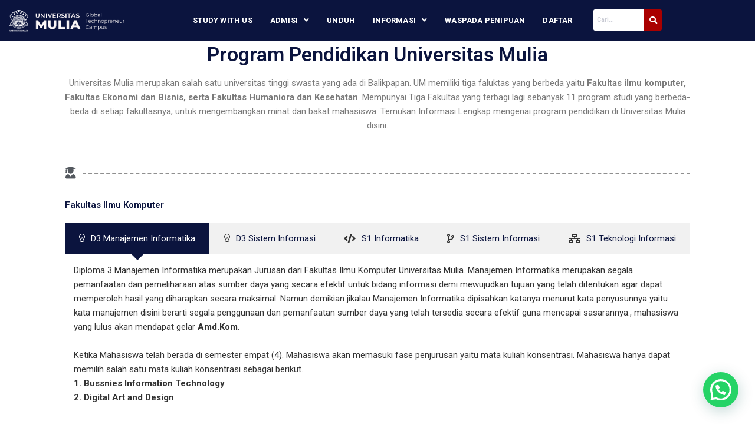

--- FILE ---
content_type: text/html; charset=UTF-8
request_url: https://pmb.universitasmulia.ac.id/program-pendidikan/
body_size: 38237
content:
<!DOCTYPE html><html lang="en-GB"><head><meta charset="UTF-8"><link rel="preconnect" href="https://fonts.gstatic.com/" crossorigin /><meta name="viewport" content="width=device-width, initial-scale=1"><link rel="profile" href="https://gmpg.org/xfn/11"><title>Program Pendidikan &#8211; PMB Universitas Mulia</title><meta name='robots' content='max-image-preview:large' /><link rel="alternate" type="application/rss+xml" title="PMB Universitas Mulia &raquo; Feed" href="https://pmb.universitasmulia.ac.id/feed/" /><link rel="alternate" type="application/rss+xml" title="PMB Universitas Mulia &raquo; Comments Feed" href="https://pmb.universitasmulia.ac.id/comments/feed/" /><link rel="alternate" title="oEmbed (JSON)" type="application/json+oembed" href="https://pmb.universitasmulia.ac.id/wp-json/oembed/1.0/embed?url=https%3A%2F%2Fpmb.universitasmulia.ac.id%2Fprogram-pendidikan%2F" /><link rel="alternate" title="oEmbed (XML)" type="text/xml+oembed" href="https://pmb.universitasmulia.ac.id/wp-json/oembed/1.0/embed?url=https%3A%2F%2Fpmb.universitasmulia.ac.id%2Fprogram-pendidikan%2F&#038;format=xml" /><style id='wp-img-auto-sizes-contain-inline-css'>img:is([sizes=auto i],[sizes^="auto," i]){contain-intrinsic-size:3000px 1500px}
/*# sourceURL=wp-img-auto-sizes-contain-inline-css */</style> <script>WebFontConfig={google:{families:["Roboto:100,100italic,200,200italic,300,300italic,400,400italic,500,500italic,600,600italic,700,700italic,800,800italic,900,900italic","Roboto Slab:100,100italic,200,200italic,300,300italic,400,400italic,500,500italic,600,600italic,700,700italic,800,800italic,900,900italic&display=swap"]}};if ( typeof WebFont === "object" && typeof WebFont.load === "function" ) { WebFont.load( WebFontConfig ); }</script><script data-optimized="1" src="https://pmb.universitasmulia.ac.id/wp-content/plugins/litespeed-cache/assets/js/webfontloader.min.js"></script><link data-optimized="2" rel="stylesheet" href="https://pmb.universitasmulia.ac.id/wp-content/litespeed/css/2fd739d5f248f63144b9a02baa81c20c.css?ver=77a59" /><style id='astra-theme-css-inline-css'>.ast-no-sidebar .entry-content .alignfull {margin-left: calc( -50vw + 50%);margin-right: calc( -50vw + 50%);max-width: 100vw;width: 100vw;}.ast-no-sidebar .entry-content .alignwide {margin-left: calc(-41vw + 50%);margin-right: calc(-41vw + 50%);max-width: unset;width: unset;}.ast-no-sidebar .entry-content .alignfull .alignfull,.ast-no-sidebar .entry-content .alignfull .alignwide,.ast-no-sidebar .entry-content .alignwide .alignfull,.ast-no-sidebar .entry-content .alignwide .alignwide,.ast-no-sidebar .entry-content .wp-block-column .alignfull,.ast-no-sidebar .entry-content .wp-block-column .alignwide{width: 100%;margin-left: auto;margin-right: auto;}.wp-block-gallery,.blocks-gallery-grid {margin: 0;}.wp-block-separator {max-width: 100px;}.wp-block-separator.is-style-wide,.wp-block-separator.is-style-dots {max-width: none;}.entry-content .has-2-columns .wp-block-column:first-child {padding-right: 10px;}.entry-content .has-2-columns .wp-block-column:last-child {padding-left: 10px;}@media (max-width: 782px) {.entry-content .wp-block-columns .wp-block-column {flex-basis: 100%;}.entry-content .has-2-columns .wp-block-column:first-child {padding-right: 0;}.entry-content .has-2-columns .wp-block-column:last-child {padding-left: 0;}}body .entry-content .wp-block-latest-posts {margin-left: 0;}body .entry-content .wp-block-latest-posts li {list-style: none;}.ast-no-sidebar .ast-container .entry-content .wp-block-latest-posts {margin-left: 0;}.ast-header-break-point .entry-content .alignwide {margin-left: auto;margin-right: auto;}.entry-content .blocks-gallery-item img {margin-bottom: auto;}.wp-block-pullquote {border-top: 4px solid #555d66;border-bottom: 4px solid #555d66;color: #40464d;}:root{--ast-post-nav-space:0;--ast-container-default-xlg-padding:6.67em;--ast-container-default-lg-padding:5.67em;--ast-container-default-slg-padding:4.34em;--ast-container-default-md-padding:3.34em;--ast-container-default-sm-padding:6.67em;--ast-container-default-xs-padding:2.4em;--ast-container-default-xxs-padding:1.4em;--ast-code-block-background:#EEEEEE;--ast-comment-inputs-background:#FAFAFA;--ast-normal-container-width:1200px;--ast-narrow-container-width:750px;--ast-blog-title-font-weight:normal;--ast-blog-meta-weight:inherit;--ast-global-color-primary:var(--ast-global-color-5);--ast-global-color-secondary:var(--ast-global-color-4);--ast-global-color-alternate-background:var(--ast-global-color-7);--ast-global-color-subtle-background:var(--ast-global-color-6);--ast-bg-style-guide:#F8FAFC;--ast-shadow-style-guide:0px 0px 4px 0 #00000057;--ast-global-dark-bg-style:#fff;--ast-global-dark-lfs:#fbfbfb;--ast-widget-bg-color:#fafafa;--ast-wc-container-head-bg-color:#fbfbfb;--ast-title-layout-bg:#eeeeee;--ast-search-border-color:#e7e7e7;--ast-lifter-hover-bg:#e6e6e6;--ast-gallery-block-color:#000;--srfm-color-input-label:var(--ast-global-color-2);}html{font-size:93.75%;}a,.page-title{color:var(--ast-global-color-0);}a:hover,a:focus{color:var(--ast-global-color-1);}body,button,input,select,textarea,.ast-button,.ast-custom-button{font-family:-apple-system,BlinkMacSystemFont,Segoe UI,Roboto,Oxygen-Sans,Ubuntu,Cantarell,Helvetica Neue,sans-serif;font-weight:inherit;font-size:15px;font-size:1rem;line-height:var(--ast-body-line-height,1.65em);}blockquote{color:var(--ast-global-color-3);}.ast-site-identity .site-title a{color:var(--ast-global-color-2);}.site-title{font-size:35px;font-size:2.3333333333333rem;display:block;}.site-header .site-description{font-size:15px;font-size:1rem;display:none;}.entry-title{font-size:26px;font-size:1.7333333333333rem;}.archive .ast-article-post .ast-article-inner,.blog .ast-article-post .ast-article-inner,.archive .ast-article-post .ast-article-inner:hover,.blog .ast-article-post .ast-article-inner:hover{overflow:hidden;}h1,.entry-content :where(h1){font-size:40px;font-size:2.6666666666667rem;line-height:1.4em;}h2,.entry-content :where(h2){font-size:32px;font-size:2.1333333333333rem;line-height:1.3em;}h3,.entry-content :where(h3){font-size:26px;font-size:1.7333333333333rem;line-height:1.3em;}h4,.entry-content :where(h4){font-size:24px;font-size:1.6rem;line-height:1.2em;}h5,.entry-content :where(h5){font-size:20px;font-size:1.3333333333333rem;line-height:1.2em;}h6,.entry-content :where(h6){font-size:16px;font-size:1.0666666666667rem;line-height:1.25em;}::selection{background-color:var(--ast-global-color-0);color:#ffffff;}body,h1,h2,h3,h4,h5,h6,.entry-title a,.entry-content :where(h1,h2,h3,h4,h5,h6){color:var(--ast-global-color-3);}.tagcloud a:hover,.tagcloud a:focus,.tagcloud a.current-item{color:#ffffff;border-color:var(--ast-global-color-0);background-color:var(--ast-global-color-0);}input:focus,input[type="text"]:focus,input[type="email"]:focus,input[type="url"]:focus,input[type="password"]:focus,input[type="reset"]:focus,input[type="search"]:focus,textarea:focus{border-color:var(--ast-global-color-0);}input[type="radio"]:checked,input[type=reset],input[type="checkbox"]:checked,input[type="checkbox"]:hover:checked,input[type="checkbox"]:focus:checked,input[type=range]::-webkit-slider-thumb{border-color:var(--ast-global-color-0);background-color:var(--ast-global-color-0);box-shadow:none;}.site-footer a:hover + .post-count,.site-footer a:focus + .post-count{background:var(--ast-global-color-0);border-color:var(--ast-global-color-0);}.single .nav-links .nav-previous,.single .nav-links .nav-next{color:var(--ast-global-color-0);}.entry-meta,.entry-meta *{line-height:1.45;color:var(--ast-global-color-0);}.entry-meta a:not(.ast-button):hover,.entry-meta a:not(.ast-button):hover *,.entry-meta a:not(.ast-button):focus,.entry-meta a:not(.ast-button):focus *,.page-links > .page-link,.page-links .page-link:hover,.post-navigation a:hover{color:var(--ast-global-color-1);}#cat option,.secondary .calendar_wrap thead a,.secondary .calendar_wrap thead a:visited{color:var(--ast-global-color-0);}.secondary .calendar_wrap #today,.ast-progress-val span{background:var(--ast-global-color-0);}.secondary a:hover + .post-count,.secondary a:focus + .post-count{background:var(--ast-global-color-0);border-color:var(--ast-global-color-0);}.calendar_wrap #today > a{color:#ffffff;}.page-links .page-link,.single .post-navigation a{color:var(--ast-global-color-0);}.ast-search-menu-icon .search-form button.search-submit{padding:0 4px;}.ast-search-menu-icon form.search-form{padding-right:0;}.ast-header-search .ast-search-menu-icon.ast-dropdown-active .search-form,.ast-header-search .ast-search-menu-icon.ast-dropdown-active .search-field:focus{transition:all 0.2s;}.search-form input.search-field:focus{outline:none;}.widget-title,.widget .wp-block-heading{font-size:21px;font-size:1.4rem;color:var(--ast-global-color-3);}.ast-search-menu-icon.slide-search a:focus-visible:focus-visible,.astra-search-icon:focus-visible,#close:focus-visible,a:focus-visible,.ast-menu-toggle:focus-visible,.site .skip-link:focus-visible,.wp-block-loginout input:focus-visible,.wp-block-search.wp-block-search__button-inside .wp-block-search__inside-wrapper,.ast-header-navigation-arrow:focus-visible,.ast-orders-table__row .ast-orders-table__cell:focus-visible,a#ast-apply-coupon:focus-visible,#ast-apply-coupon:focus-visible,#close:focus-visible,.button.search-submit:focus-visible,#search_submit:focus,.normal-search:focus-visible,.ast-header-account-wrap:focus-visible,.astra-cart-drawer-close:focus,.ast-single-variation:focus,.ast-button:focus{outline-style:dotted;outline-color:inherit;outline-width:thin;}input:focus,input[type="text"]:focus,input[type="email"]:focus,input[type="url"]:focus,input[type="password"]:focus,input[type="reset"]:focus,input[type="search"]:focus,input[type="number"]:focus,textarea:focus,.wp-block-search__input:focus,[data-section="section-header-mobile-trigger"] .ast-button-wrap .ast-mobile-menu-trigger-minimal:focus,.ast-mobile-popup-drawer.active .menu-toggle-close:focus,#ast-scroll-top:focus,#coupon_code:focus,#ast-coupon-code:focus{border-style:dotted;border-color:inherit;border-width:thin;}input{outline:none;}.main-header-menu .menu-link,.ast-header-custom-item a{color:var(--ast-global-color-3);}.main-header-menu .menu-item:hover > .menu-link,.main-header-menu .menu-item:hover > .ast-menu-toggle,.main-header-menu .ast-masthead-custom-menu-items a:hover,.main-header-menu .menu-item.focus > .menu-link,.main-header-menu .menu-item.focus > .ast-menu-toggle,.main-header-menu .current-menu-item > .menu-link,.main-header-menu .current-menu-ancestor > .menu-link,.main-header-menu .current-menu-item > .ast-menu-toggle,.main-header-menu .current-menu-ancestor > .ast-menu-toggle{color:var(--ast-global-color-0);}.header-main-layout-3 .ast-main-header-bar-alignment{margin-right:auto;}.header-main-layout-2 .site-header-section-left .ast-site-identity{text-align:left;}.ast-logo-title-inline .site-logo-img{padding-right:1em;}body .ast-oembed-container *{position:absolute;top:0;width:100%;height:100%;left:0;}body .wp-block-embed-pocket-casts .ast-oembed-container *{position:unset;}.ast-header-break-point .ast-mobile-menu-buttons-minimal.menu-toggle{background:transparent;color:var(--ast-global-color-0);}.ast-header-break-point .ast-mobile-menu-buttons-outline.menu-toggle{background:transparent;border:1px solid var(--ast-global-color-0);color:var(--ast-global-color-0);}.ast-header-break-point .ast-mobile-menu-buttons-fill.menu-toggle{background:var(--ast-global-color-0);}.ast-single-post-featured-section + article {margin-top: 2em;}.site-content .ast-single-post-featured-section img {width: 100%;overflow: hidden;object-fit: cover;}.site > .ast-single-related-posts-container {margin-top: 0;}@media (min-width: 922px) {.ast-desktop .ast-container--narrow {max-width: var(--ast-narrow-container-width);margin: 0 auto;}}.ast-page-builder-template .hentry {margin: 0;}.ast-page-builder-template .site-content > .ast-container {max-width: 100%;padding: 0;}.ast-page-builder-template .site .site-content #primary {padding: 0;margin: 0;}.ast-page-builder-template .no-results {text-align: center;margin: 4em auto;}.ast-page-builder-template .ast-pagination {padding: 2em;}.ast-page-builder-template .entry-header.ast-no-title.ast-no-thumbnail {margin-top: 0;}.ast-page-builder-template .entry-header.ast-header-without-markup {margin-top: 0;margin-bottom: 0;}.ast-page-builder-template .entry-header.ast-no-title.ast-no-meta {margin-bottom: 0;}.ast-page-builder-template.single .post-navigation {padding-bottom: 2em;}.ast-page-builder-template.single-post .site-content > .ast-container {max-width: 100%;}.ast-page-builder-template .entry-header {margin-top: 4em;margin-left: auto;margin-right: auto;padding-left: 20px;padding-right: 20px;}.single.ast-page-builder-template .entry-header {padding-left: 20px;padding-right: 20px;}.ast-page-builder-template .ast-archive-description {margin: 4em auto 0;padding-left: 20px;padding-right: 20px;}.ast-page-builder-template.ast-no-sidebar .entry-content .alignwide {margin-left: 0;margin-right: 0;}.footer-adv .footer-adv-overlay{border-top-style:solid;border-top-color:#7a7a7a;}.wp-block-buttons.aligncenter{justify-content:center;}@media (min-width:1200px){.wp-block-group .has-background{padding:20px;}}.wp-block-image.aligncenter{margin-left:auto;margin-right:auto;}.wp-block-table.aligncenter{margin-left:auto;margin-right:auto;}.wp-block-buttons .wp-block-button.is-style-outline .wp-block-button__link.wp-element-button,.ast-outline-button,.wp-block-uagb-buttons-child .uagb-buttons-repeater.ast-outline-button{border-top-width:2px;border-right-width:2px;border-bottom-width:2px;border-left-width:2px;font-family:inherit;font-weight:inherit;line-height:1em;}.wp-block-button .wp-block-button__link.wp-element-button.is-style-outline:not(.has-background),.wp-block-button.is-style-outline>.wp-block-button__link.wp-element-button:not(.has-background),.ast-outline-button{background-color:transparent;}.entry-content[data-ast-blocks-layout] > figure{margin-bottom:1em;}@media (max-width:921px){.ast-left-sidebar #content > .ast-container{display:flex;flex-direction:column-reverse;width:100%;}.ast-separate-container .ast-article-post,.ast-separate-container .ast-article-single{padding:1.5em 2.14em;}.ast-author-box img.avatar{margin:20px 0 0 0;}}@media (min-width:922px){.ast-separate-container.ast-right-sidebar #primary,.ast-separate-container.ast-left-sidebar #primary{border:0;}.search-no-results.ast-separate-container #primary{margin-bottom:4em;}}.wp-block-button .wp-block-button__link{color:#ffffff;}.wp-block-button .wp-block-button__link:hover,.wp-block-button .wp-block-button__link:focus{color:#ffffff;background-color:var(--ast-global-color-1);border-color:var(--ast-global-color-1);}.elementor-widget-heading h1.elementor-heading-title{line-height:1.4em;}.elementor-widget-heading h2.elementor-heading-title{line-height:1.3em;}.elementor-widget-heading h3.elementor-heading-title{line-height:1.3em;}.elementor-widget-heading h4.elementor-heading-title{line-height:1.2em;}.elementor-widget-heading h5.elementor-heading-title{line-height:1.2em;}.elementor-widget-heading h6.elementor-heading-title{line-height:1.25em;}.wp-block-button .wp-block-button__link{border-top-width:0;border-right-width:0;border-left-width:0;border-bottom-width:0;border-color:var(--ast-global-color-0);background-color:var(--ast-global-color-0);color:#ffffff;font-family:inherit;font-weight:inherit;line-height:1em;padding-top:10px;padding-right:40px;padding-bottom:10px;padding-left:40px;}.menu-toggle,button,.ast-button,.ast-custom-button,.button,input#submit,input[type="button"],input[type="submit"],input[type="reset"]{border-style:solid;border-top-width:0;border-right-width:0;border-left-width:0;border-bottom-width:0;color:#ffffff;border-color:var(--ast-global-color-0);background-color:var(--ast-global-color-0);padding-top:10px;padding-right:40px;padding-bottom:10px;padding-left:40px;font-family:inherit;font-weight:inherit;line-height:1em;}button:focus,.menu-toggle:hover,button:hover,.ast-button:hover,.ast-custom-button:hover .button:hover,.ast-custom-button:hover ,input[type=reset]:hover,input[type=reset]:focus,input#submit:hover,input#submit:focus,input[type="button"]:hover,input[type="button"]:focus,input[type="submit"]:hover,input[type="submit"]:focus{color:#ffffff;background-color:var(--ast-global-color-1);border-color:var(--ast-global-color-1);}@media (max-width:921px){.ast-mobile-header-stack .main-header-bar .ast-search-menu-icon{display:inline-block;}.ast-header-break-point.ast-header-custom-item-outside .ast-mobile-header-stack .main-header-bar .ast-search-icon{margin:0;}.ast-comment-avatar-wrap img{max-width:2.5em;}.ast-comment-meta{padding:0 1.8888em 1.3333em;}.ast-separate-container .ast-comment-list li.depth-1{padding:1.5em 2.14em;}.ast-separate-container .comment-respond{padding:2em 2.14em;}}@media (min-width:544px){.ast-container{max-width:100%;}}@media (max-width:544px){.ast-separate-container .ast-article-post,.ast-separate-container .ast-article-single,.ast-separate-container .comments-title,.ast-separate-container .ast-archive-description{padding:1.5em 1em;}.ast-separate-container #content .ast-container{padding-left:0.54em;padding-right:0.54em;}.ast-separate-container .ast-comment-list .bypostauthor{padding:.5em;}.ast-search-menu-icon.ast-dropdown-active .search-field{width:170px;}.site-branding img,.site-header .site-logo-img .custom-logo-link img{max-width:100%;}} #ast-mobile-header .ast-site-header-cart-li a{pointer-events:none;}.ast-no-sidebar.ast-separate-container .entry-content .alignfull {margin-left: -6.67em;margin-right: -6.67em;width: auto;}@media (max-width: 1200px) {.ast-no-sidebar.ast-separate-container .entry-content .alignfull {margin-left: -2.4em;margin-right: -2.4em;}}@media (max-width: 768px) {.ast-no-sidebar.ast-separate-container .entry-content .alignfull {margin-left: -2.14em;margin-right: -2.14em;}}@media (max-width: 544px) {.ast-no-sidebar.ast-separate-container .entry-content .alignfull {margin-left: -1em;margin-right: -1em;}}.ast-no-sidebar.ast-separate-container .entry-content .alignwide {margin-left: -20px;margin-right: -20px;}.ast-no-sidebar.ast-separate-container .entry-content .wp-block-column .alignfull,.ast-no-sidebar.ast-separate-container .entry-content .wp-block-column .alignwide {margin-left: auto;margin-right: auto;width: 100%;}@media (max-width:921px){.site-title{display:block;}.site-header .site-description{display:none;}h1,.entry-content :where(h1){font-size:30px;}h2,.entry-content :where(h2){font-size:25px;}h3,.entry-content :where(h3){font-size:20px;}}@media (max-width:544px){.site-title{display:block;}.site-header .site-description{display:none;}h1,.entry-content :where(h1){font-size:30px;}h2,.entry-content :where(h2){font-size:25px;}h3,.entry-content :where(h3){font-size:20px;}}@media (max-width:921px){html{font-size:85.5%;}}@media (max-width:544px){html{font-size:85.5%;}}@media (min-width:922px){.ast-container{max-width:1240px;}}@font-face {font-family: "Astra";src: url(https://pmb.universitasmulia.ac.id/wp-content/themes/astra/assets/fonts/astra.woff) format("woff"),url(https://pmb.universitasmulia.ac.id/wp-content/themes/astra/assets/fonts/astra.ttf) format("truetype"),url(https://pmb.universitasmulia.ac.id/wp-content/themes/astra/assets/fonts/astra.svg#astra) format("svg");font-weight: normal;font-style: normal;font-display: fallback;}@media (max-width:921px) {.main-header-bar .main-header-bar-navigation{display:none;}}@media (min-width:922px){.single-post .site-content > .ast-container{max-width:1200px;}}.ast-desktop .main-header-menu.submenu-with-border .sub-menu,.ast-desktop .main-header-menu.submenu-with-border .astra-full-megamenu-wrapper{border-color:var(--ast-global-color-0);}.ast-desktop .main-header-menu.submenu-with-border .sub-menu{border-top-width:2px;border-style:solid;}.ast-desktop .main-header-menu.submenu-with-border .sub-menu .sub-menu{top:-2px;}.ast-desktop .main-header-menu.submenu-with-border .sub-menu .menu-link,.ast-desktop .main-header-menu.submenu-with-border .children .menu-link{border-bottom-width:0px;border-style:solid;border-color:#eaeaea;}@media (min-width:922px){.main-header-menu .sub-menu .menu-item.ast-left-align-sub-menu:hover > .sub-menu,.main-header-menu .sub-menu .menu-item.ast-left-align-sub-menu.focus > .sub-menu{margin-left:-0px;}}.ast-small-footer{border-top-style:solid;border-top-width:1px;border-top-color:#7a7a7a;}.ast-small-footer-wrap{text-align:center;}.site .comments-area{padding-bottom:3em;}.ast-header-break-point.ast-header-custom-item-inside .main-header-bar .main-header-bar-navigation .ast-search-icon {display: none;}.ast-header-break-point.ast-header-custom-item-inside .main-header-bar .ast-search-menu-icon .search-form {padding: 0;display: block;overflow: hidden;}.ast-header-break-point .ast-header-custom-item .widget:last-child {margin-bottom: 1em;}.ast-header-custom-item .widget {margin: 0.5em;display: inline-block;vertical-align: middle;}.ast-header-custom-item .widget p {margin-bottom: 0;}.ast-header-custom-item .widget li {width: auto;}.ast-header-custom-item-inside .button-custom-menu-item .menu-link {display: none;}.ast-header-custom-item-inside.ast-header-break-point .button-custom-menu-item .ast-custom-button-link {display: none;}.ast-header-custom-item-inside.ast-header-break-point .button-custom-menu-item .menu-link {display: block;}.ast-header-break-point.ast-header-custom-item-outside .main-header-bar .ast-search-icon {margin-right: 1em;}.ast-header-break-point.ast-header-custom-item-inside .main-header-bar .ast-search-menu-icon .search-field,.ast-header-break-point.ast-header-custom-item-inside .main-header-bar .ast-search-menu-icon.ast-inline-search .search-field {width: 100%;padding-right: 5.5em;}.ast-header-break-point.ast-header-custom-item-inside .main-header-bar .ast-search-menu-icon .search-submit {display: block;position: absolute;height: 100%;top: 0;right: 0;padding: 0 1em;border-radius: 0;}.ast-header-break-point .ast-header-custom-item .ast-masthead-custom-menu-items {padding-left: 20px;padding-right: 20px;margin-bottom: 1em;margin-top: 1em;}.ast-header-custom-item-inside.ast-header-break-point .button-custom-menu-item {padding-left: 0;padding-right: 0;margin-top: 0;margin-bottom: 0;}.astra-icon-down_arrow::after {content: "\e900";font-family: Astra;}.astra-icon-close::after {content: "\e5cd";font-family: Astra;}.astra-icon-drag_handle::after {content: "\e25d";font-family: Astra;}.astra-icon-format_align_justify::after {content: "\e235";font-family: Astra;}.astra-icon-menu::after {content: "\e5d2";font-family: Astra;}.astra-icon-reorder::after {content: "\e8fe";font-family: Astra;}.astra-icon-search::after {content: "\e8b6";font-family: Astra;}.astra-icon-zoom_in::after {content: "\e56b";font-family: Astra;}.astra-icon-check-circle::after {content: "\e901";font-family: Astra;}.astra-icon-shopping-cart::after {content: "\f07a";font-family: Astra;}.astra-icon-shopping-bag::after {content: "\f290";font-family: Astra;}.astra-icon-shopping-basket::after {content: "\f291";font-family: Astra;}.astra-icon-circle-o::after {content: "\e903";font-family: Astra;}.astra-icon-certificate::after {content: "\e902";font-family: Astra;}blockquote {padding: 1.2em;}:root .has-ast-global-color-0-color{color:var(--ast-global-color-0);}:root .has-ast-global-color-0-background-color{background-color:var(--ast-global-color-0);}:root .wp-block-button .has-ast-global-color-0-color{color:var(--ast-global-color-0);}:root .wp-block-button .has-ast-global-color-0-background-color{background-color:var(--ast-global-color-0);}:root .has-ast-global-color-1-color{color:var(--ast-global-color-1);}:root .has-ast-global-color-1-background-color{background-color:var(--ast-global-color-1);}:root .wp-block-button .has-ast-global-color-1-color{color:var(--ast-global-color-1);}:root .wp-block-button .has-ast-global-color-1-background-color{background-color:var(--ast-global-color-1);}:root .has-ast-global-color-2-color{color:var(--ast-global-color-2);}:root .has-ast-global-color-2-background-color{background-color:var(--ast-global-color-2);}:root .wp-block-button .has-ast-global-color-2-color{color:var(--ast-global-color-2);}:root .wp-block-button .has-ast-global-color-2-background-color{background-color:var(--ast-global-color-2);}:root .has-ast-global-color-3-color{color:var(--ast-global-color-3);}:root .has-ast-global-color-3-background-color{background-color:var(--ast-global-color-3);}:root .wp-block-button .has-ast-global-color-3-color{color:var(--ast-global-color-3);}:root .wp-block-button .has-ast-global-color-3-background-color{background-color:var(--ast-global-color-3);}:root .has-ast-global-color-4-color{color:var(--ast-global-color-4);}:root .has-ast-global-color-4-background-color{background-color:var(--ast-global-color-4);}:root .wp-block-button .has-ast-global-color-4-color{color:var(--ast-global-color-4);}:root .wp-block-button .has-ast-global-color-4-background-color{background-color:var(--ast-global-color-4);}:root .has-ast-global-color-5-color{color:var(--ast-global-color-5);}:root .has-ast-global-color-5-background-color{background-color:var(--ast-global-color-5);}:root .wp-block-button .has-ast-global-color-5-color{color:var(--ast-global-color-5);}:root .wp-block-button .has-ast-global-color-5-background-color{background-color:var(--ast-global-color-5);}:root .has-ast-global-color-6-color{color:var(--ast-global-color-6);}:root .has-ast-global-color-6-background-color{background-color:var(--ast-global-color-6);}:root .wp-block-button .has-ast-global-color-6-color{color:var(--ast-global-color-6);}:root .wp-block-button .has-ast-global-color-6-background-color{background-color:var(--ast-global-color-6);}:root .has-ast-global-color-7-color{color:var(--ast-global-color-7);}:root .has-ast-global-color-7-background-color{background-color:var(--ast-global-color-7);}:root .wp-block-button .has-ast-global-color-7-color{color:var(--ast-global-color-7);}:root .wp-block-button .has-ast-global-color-7-background-color{background-color:var(--ast-global-color-7);}:root .has-ast-global-color-8-color{color:var(--ast-global-color-8);}:root .has-ast-global-color-8-background-color{background-color:var(--ast-global-color-8);}:root .wp-block-button .has-ast-global-color-8-color{color:var(--ast-global-color-8);}:root .wp-block-button .has-ast-global-color-8-background-color{background-color:var(--ast-global-color-8);}:root{--ast-global-color-0:#0170B9;--ast-global-color-1:#3a3a3a;--ast-global-color-2:#3a3a3a;--ast-global-color-3:#4B4F58;--ast-global-color-4:#F5F5F5;--ast-global-color-5:#FFFFFF;--ast-global-color-6:#E5E5E5;--ast-global-color-7:#424242;--ast-global-color-8:#000000;}:root {--ast-border-color : #dddddd;}.ast-single-entry-banner {-js-display: flex;display: flex;flex-direction: column;justify-content: center;text-align: center;position: relative;background: var(--ast-title-layout-bg);}.ast-single-entry-banner[data-banner-layout="layout-1"] {max-width: 1200px;background: inherit;padding: 20px 0;}.ast-single-entry-banner[data-banner-width-type="custom"] {margin: 0 auto;width: 100%;}.ast-single-entry-banner + .site-content .entry-header {margin-bottom: 0;}.site .ast-author-avatar {--ast-author-avatar-size: ;}a.ast-underline-text {text-decoration: underline;}.ast-container > .ast-terms-link {position: relative;display: block;}a.ast-button.ast-badge-tax {padding: 4px 8px;border-radius: 3px;font-size: inherit;}header.entry-header{text-align:left;}header.entry-header > *:not(:last-child){margin-bottom:10px;}@media (max-width:921px){header.entry-header{text-align:left;}}@media (max-width:544px){header.entry-header{text-align:left;}}.ast-archive-entry-banner {-js-display: flex;display: flex;flex-direction: column;justify-content: center;text-align: center;position: relative;background: var(--ast-title-layout-bg);}.ast-archive-entry-banner[data-banner-width-type="custom"] {margin: 0 auto;width: 100%;}.ast-archive-entry-banner[data-banner-layout="layout-1"] {background: inherit;padding: 20px 0;text-align: left;}body.archive .ast-archive-description{max-width:1200px;width:100%;text-align:left;padding-top:3em;padding-right:3em;padding-bottom:3em;padding-left:3em;}body.archive .ast-archive-description .ast-archive-title,body.archive .ast-archive-description .ast-archive-title *{font-size:40px;font-size:2.6666666666667rem;}body.archive .ast-archive-description > *:not(:last-child){margin-bottom:10px;}@media (max-width:921px){body.archive .ast-archive-description{text-align:left;}}@media (max-width:544px){body.archive .ast-archive-description{text-align:left;}}.ast-breadcrumbs .trail-browse,.ast-breadcrumbs .trail-items,.ast-breadcrumbs .trail-items li{display:inline-block;margin:0;padding:0;border:none;background:inherit;text-indent:0;text-decoration:none;}.ast-breadcrumbs .trail-browse{font-size:inherit;font-style:inherit;font-weight:inherit;color:inherit;}.ast-breadcrumbs .trail-items{list-style:none;}.trail-items li::after{padding:0 0.3em;content:"\00bb";}.trail-items li:last-of-type::after{display:none;}h1,h2,h3,h4,h5,h6,.entry-content :where(h1,h2,h3,h4,h5,h6){color:var(--ast-global-color-2);}.elementor-widget-heading .elementor-heading-title{margin:0;}.elementor-page .ast-menu-toggle{color:unset !important;background:unset !important;}.elementor-post.elementor-grid-item.hentry{margin-bottom:0;}.woocommerce div.product .elementor-element.elementor-products-grid .related.products ul.products li.product,.elementor-element .elementor-wc-products .woocommerce[class*='columns-'] ul.products li.product{width:auto;margin:0;float:none;}body .elementor hr{background-color:#ccc;margin:0;}.ast-left-sidebar .elementor-section.elementor-section-stretched,.ast-right-sidebar .elementor-section.elementor-section-stretched{max-width:100%;left:0 !important;}.elementor-posts-container [CLASS*="ast-width-"]{width:100%;}.elementor-template-full-width .ast-container{display:block;}.elementor-screen-only,.screen-reader-text,.screen-reader-text span,.ui-helper-hidden-accessible{top:0 !important;}@media (max-width:544px){.elementor-element .elementor-wc-products .woocommerce[class*="columns-"] ul.products li.product{width:auto;margin:0;}.elementor-element .woocommerce .woocommerce-result-count{float:none;}}.ast-header-break-point .main-header-bar{border-bottom-width:1px;}@media (min-width:922px){.main-header-bar{border-bottom-width:1px;}}.main-header-menu .menu-item, #astra-footer-menu .menu-item, .main-header-bar .ast-masthead-custom-menu-items{-js-display:flex;display:flex;-webkit-box-pack:center;-webkit-justify-content:center;-moz-box-pack:center;-ms-flex-pack:center;justify-content:center;-webkit-box-orient:vertical;-webkit-box-direction:normal;-webkit-flex-direction:column;-moz-box-orient:vertical;-moz-box-direction:normal;-ms-flex-direction:column;flex-direction:column;}.main-header-menu > .menu-item > .menu-link, #astra-footer-menu > .menu-item > .menu-link{height:100%;-webkit-box-align:center;-webkit-align-items:center;-moz-box-align:center;-ms-flex-align:center;align-items:center;-js-display:flex;display:flex;}.ast-primary-menu-disabled .main-header-bar .ast-masthead-custom-menu-items{flex:unset;}.main-header-menu .sub-menu .menu-item.menu-item-has-children > .menu-link:after{position:absolute;right:1em;top:50%;transform:translate(0,-50%) rotate(270deg);}.ast-header-break-point .main-header-bar .main-header-bar-navigation .page_item_has_children > .ast-menu-toggle::before, .ast-header-break-point .main-header-bar .main-header-bar-navigation .menu-item-has-children > .ast-menu-toggle::before, .ast-mobile-popup-drawer .main-header-bar-navigation .menu-item-has-children>.ast-menu-toggle::before, .ast-header-break-point .ast-mobile-header-wrap .main-header-bar-navigation .menu-item-has-children > .ast-menu-toggle::before{font-weight:bold;content:"\e900";font-family:Astra;text-decoration:inherit;display:inline-block;}.ast-header-break-point .main-navigation ul.sub-menu .menu-item .menu-link:before{content:"\e900";font-family:Astra;font-size:.65em;text-decoration:inherit;display:inline-block;transform:translate(0, -2px) rotateZ(270deg);margin-right:5px;}.widget_search .search-form:after{font-family:Astra;font-size:1.2em;font-weight:normal;content:"\e8b6";position:absolute;top:50%;right:15px;transform:translate(0, -50%);}.astra-search-icon::before{content:"\e8b6";font-family:Astra;font-style:normal;font-weight:normal;text-decoration:inherit;text-align:center;-webkit-font-smoothing:antialiased;-moz-osx-font-smoothing:grayscale;z-index:3;}.main-header-bar .main-header-bar-navigation .page_item_has_children > a:after, .main-header-bar .main-header-bar-navigation .menu-item-has-children > a:after, .menu-item-has-children .ast-header-navigation-arrow:after{content:"\e900";display:inline-block;font-family:Astra;font-size:.6rem;font-weight:bold;text-rendering:auto;-webkit-font-smoothing:antialiased;-moz-osx-font-smoothing:grayscale;margin-left:10px;line-height:normal;}.menu-item-has-children .sub-menu .ast-header-navigation-arrow:after{margin-left:0;}.ast-mobile-popup-drawer .main-header-bar-navigation .ast-submenu-expanded>.ast-menu-toggle::before{transform:rotateX(180deg);}.ast-header-break-point .main-header-bar-navigation .menu-item-has-children > .menu-link:after{display:none;}@media (min-width:922px){.ast-builder-menu .main-navigation > ul > li:last-child a{margin-right:0;}}.ast-separate-container .ast-article-inner{background-color:transparent;background-image:none;}.ast-separate-container .ast-article-post{background-color:var(--ast-global-color-5);}@media (max-width:921px){.ast-separate-container .ast-article-post{background-color:var(--ast-global-color-5);}}@media (max-width:544px){.ast-separate-container .ast-article-post{background-color:var(--ast-global-color-5);}}.ast-separate-container .ast-article-single:not(.ast-related-post), .ast-separate-container .error-404, .ast-separate-container .no-results, .single.ast-separate-container  .ast-author-meta, .ast-separate-container .related-posts-title-wrapper, .ast-separate-container .comments-count-wrapper, .ast-box-layout.ast-plain-container .site-content, .ast-padded-layout.ast-plain-container .site-content, .ast-separate-container .ast-archive-description, .ast-separate-container .comments-area .comment-respond, .ast-separate-container .comments-area .ast-comment-list li, .ast-separate-container .comments-area .comments-title{background-color:var(--ast-global-color-5);}@media (max-width:921px){.ast-separate-container .ast-article-single:not(.ast-related-post), .ast-separate-container .error-404, .ast-separate-container .no-results, .single.ast-separate-container  .ast-author-meta, .ast-separate-container .related-posts-title-wrapper, .ast-separate-container .comments-count-wrapper, .ast-box-layout.ast-plain-container .site-content, .ast-padded-layout.ast-plain-container .site-content, .ast-separate-container .ast-archive-description{background-color:var(--ast-global-color-5);}}@media (max-width:544px){.ast-separate-container .ast-article-single:not(.ast-related-post), .ast-separate-container .error-404, .ast-separate-container .no-results, .single.ast-separate-container  .ast-author-meta, .ast-separate-container .related-posts-title-wrapper, .ast-separate-container .comments-count-wrapper, .ast-box-layout.ast-plain-container .site-content, .ast-padded-layout.ast-plain-container .site-content, .ast-separate-container .ast-archive-description{background-color:var(--ast-global-color-5);}}.ast-separate-container.ast-two-container #secondary .widget{background-color:var(--ast-global-color-5);}@media (max-width:921px){.ast-separate-container.ast-two-container #secondary .widget{background-color:var(--ast-global-color-5);}}@media (max-width:544px){.ast-separate-container.ast-two-container #secondary .widget{background-color:var(--ast-global-color-5);}}:root{--e-global-color-astglobalcolor0:#0170B9;--e-global-color-astglobalcolor1:#3a3a3a;--e-global-color-astglobalcolor2:#3a3a3a;--e-global-color-astglobalcolor3:#4B4F58;--e-global-color-astglobalcolor4:#F5F5F5;--e-global-color-astglobalcolor5:#FFFFFF;--e-global-color-astglobalcolor6:#E5E5E5;--e-global-color-astglobalcolor7:#424242;--e-global-color-astglobalcolor8:#000000;}
/*# sourceURL=astra-theme-css-inline-css */</style><style id='joinchat-button-style-inline-css'>.wp-block-joinchat-button{border:none!important;text-align:center}.wp-block-joinchat-button figure{display:table;margin:0 auto;padding:0}.wp-block-joinchat-button figcaption{font:normal normal 400 .6em/2em var(--wp--preset--font-family--system-font,sans-serif);margin:0;padding:0}.wp-block-joinchat-button .joinchat-button__qr{background-color:#fff;border:6px solid #25d366;border-radius:30px;box-sizing:content-box;display:block;height:200px;margin:auto;overflow:hidden;padding:10px;width:200px}.wp-block-joinchat-button .joinchat-button__qr canvas,.wp-block-joinchat-button .joinchat-button__qr img{display:block;margin:auto}.wp-block-joinchat-button .joinchat-button__link{align-items:center;background-color:#25d366;border:6px solid #25d366;border-radius:30px;display:inline-flex;flex-flow:row nowrap;justify-content:center;line-height:1.25em;margin:0 auto;text-decoration:none}.wp-block-joinchat-button .joinchat-button__link:before{background:transparent var(--joinchat-ico) no-repeat center;background-size:100%;content:"";display:block;height:1.5em;margin:-.75em .75em -.75em 0;width:1.5em}.wp-block-joinchat-button figure+.joinchat-button__link{margin-top:10px}@media (orientation:landscape)and (min-height:481px),(orientation:portrait)and (min-width:481px){.wp-block-joinchat-button.joinchat-button--qr-only figure+.joinchat-button__link{display:none}}@media (max-width:480px),(orientation:landscape)and (max-height:480px){.wp-block-joinchat-button figure{display:none}}

/*# sourceURL=https://pmb.universitasmulia.ac.id/wp-content/plugins/creame-whatsapp-me/gutenberg/build/style-index.css */</style><style id='global-styles-inline-css'>:root{--wp--preset--aspect-ratio--square: 1;--wp--preset--aspect-ratio--4-3: 4/3;--wp--preset--aspect-ratio--3-4: 3/4;--wp--preset--aspect-ratio--3-2: 3/2;--wp--preset--aspect-ratio--2-3: 2/3;--wp--preset--aspect-ratio--16-9: 16/9;--wp--preset--aspect-ratio--9-16: 9/16;--wp--preset--color--black: #000000;--wp--preset--color--cyan-bluish-gray: #abb8c3;--wp--preset--color--white: #ffffff;--wp--preset--color--pale-pink: #f78da7;--wp--preset--color--vivid-red: #cf2e2e;--wp--preset--color--luminous-vivid-orange: #ff6900;--wp--preset--color--luminous-vivid-amber: #fcb900;--wp--preset--color--light-green-cyan: #7bdcb5;--wp--preset--color--vivid-green-cyan: #00d084;--wp--preset--color--pale-cyan-blue: #8ed1fc;--wp--preset--color--vivid-cyan-blue: #0693e3;--wp--preset--color--vivid-purple: #9b51e0;--wp--preset--color--ast-global-color-0: var(--ast-global-color-0);--wp--preset--color--ast-global-color-1: var(--ast-global-color-1);--wp--preset--color--ast-global-color-2: var(--ast-global-color-2);--wp--preset--color--ast-global-color-3: var(--ast-global-color-3);--wp--preset--color--ast-global-color-4: var(--ast-global-color-4);--wp--preset--color--ast-global-color-5: var(--ast-global-color-5);--wp--preset--color--ast-global-color-6: var(--ast-global-color-6);--wp--preset--color--ast-global-color-7: var(--ast-global-color-7);--wp--preset--color--ast-global-color-8: var(--ast-global-color-8);--wp--preset--gradient--vivid-cyan-blue-to-vivid-purple: linear-gradient(135deg,rgb(6,147,227) 0%,rgb(155,81,224) 100%);--wp--preset--gradient--light-green-cyan-to-vivid-green-cyan: linear-gradient(135deg,rgb(122,220,180) 0%,rgb(0,208,130) 100%);--wp--preset--gradient--luminous-vivid-amber-to-luminous-vivid-orange: linear-gradient(135deg,rgb(252,185,0) 0%,rgb(255,105,0) 100%);--wp--preset--gradient--luminous-vivid-orange-to-vivid-red: linear-gradient(135deg,rgb(255,105,0) 0%,rgb(207,46,46) 100%);--wp--preset--gradient--very-light-gray-to-cyan-bluish-gray: linear-gradient(135deg,rgb(238,238,238) 0%,rgb(169,184,195) 100%);--wp--preset--gradient--cool-to-warm-spectrum: linear-gradient(135deg,rgb(74,234,220) 0%,rgb(151,120,209) 20%,rgb(207,42,186) 40%,rgb(238,44,130) 60%,rgb(251,105,98) 80%,rgb(254,248,76) 100%);--wp--preset--gradient--blush-light-purple: linear-gradient(135deg,rgb(255,206,236) 0%,rgb(152,150,240) 100%);--wp--preset--gradient--blush-bordeaux: linear-gradient(135deg,rgb(254,205,165) 0%,rgb(254,45,45) 50%,rgb(107,0,62) 100%);--wp--preset--gradient--luminous-dusk: linear-gradient(135deg,rgb(255,203,112) 0%,rgb(199,81,192) 50%,rgb(65,88,208) 100%);--wp--preset--gradient--pale-ocean: linear-gradient(135deg,rgb(255,245,203) 0%,rgb(182,227,212) 50%,rgb(51,167,181) 100%);--wp--preset--gradient--electric-grass: linear-gradient(135deg,rgb(202,248,128) 0%,rgb(113,206,126) 100%);--wp--preset--gradient--midnight: linear-gradient(135deg,rgb(2,3,129) 0%,rgb(40,116,252) 100%);--wp--preset--font-size--small: 13px;--wp--preset--font-size--medium: 20px;--wp--preset--font-size--large: 36px;--wp--preset--font-size--x-large: 42px;--wp--preset--spacing--20: 0.44rem;--wp--preset--spacing--30: 0.67rem;--wp--preset--spacing--40: 1rem;--wp--preset--spacing--50: 1.5rem;--wp--preset--spacing--60: 2.25rem;--wp--preset--spacing--70: 3.38rem;--wp--preset--spacing--80: 5.06rem;--wp--preset--shadow--natural: 6px 6px 9px rgba(0, 0, 0, 0.2);--wp--preset--shadow--deep: 12px 12px 50px rgba(0, 0, 0, 0.4);--wp--preset--shadow--sharp: 6px 6px 0px rgba(0, 0, 0, 0.2);--wp--preset--shadow--outlined: 6px 6px 0px -3px rgb(255, 255, 255), 6px 6px rgb(0, 0, 0);--wp--preset--shadow--crisp: 6px 6px 0px rgb(0, 0, 0);}:root { --wp--style--global--content-size: var(--wp--custom--ast-content-width-size);--wp--style--global--wide-size: var(--wp--custom--ast-wide-width-size); }:where(body) { margin: 0; }.wp-site-blocks > .alignleft { float: left; margin-right: 2em; }.wp-site-blocks > .alignright { float: right; margin-left: 2em; }.wp-site-blocks > .aligncenter { justify-content: center; margin-left: auto; margin-right: auto; }:where(.wp-site-blocks) > * { margin-block-start: 24px; margin-block-end: 0; }:where(.wp-site-blocks) > :first-child { margin-block-start: 0; }:where(.wp-site-blocks) > :last-child { margin-block-end: 0; }:root { --wp--style--block-gap: 24px; }:root :where(.is-layout-flow) > :first-child{margin-block-start: 0;}:root :where(.is-layout-flow) > :last-child{margin-block-end: 0;}:root :where(.is-layout-flow) > *{margin-block-start: 24px;margin-block-end: 0;}:root :where(.is-layout-constrained) > :first-child{margin-block-start: 0;}:root :where(.is-layout-constrained) > :last-child{margin-block-end: 0;}:root :where(.is-layout-constrained) > *{margin-block-start: 24px;margin-block-end: 0;}:root :where(.is-layout-flex){gap: 24px;}:root :where(.is-layout-grid){gap: 24px;}.is-layout-flow > .alignleft{float: left;margin-inline-start: 0;margin-inline-end: 2em;}.is-layout-flow > .alignright{float: right;margin-inline-start: 2em;margin-inline-end: 0;}.is-layout-flow > .aligncenter{margin-left: auto !important;margin-right: auto !important;}.is-layout-constrained > .alignleft{float: left;margin-inline-start: 0;margin-inline-end: 2em;}.is-layout-constrained > .alignright{float: right;margin-inline-start: 2em;margin-inline-end: 0;}.is-layout-constrained > .aligncenter{margin-left: auto !important;margin-right: auto !important;}.is-layout-constrained > :where(:not(.alignleft):not(.alignright):not(.alignfull)){max-width: var(--wp--style--global--content-size);margin-left: auto !important;margin-right: auto !important;}.is-layout-constrained > .alignwide{max-width: var(--wp--style--global--wide-size);}body .is-layout-flex{display: flex;}.is-layout-flex{flex-wrap: wrap;align-items: center;}.is-layout-flex > :is(*, div){margin: 0;}body .is-layout-grid{display: grid;}.is-layout-grid > :is(*, div){margin: 0;}body{padding-top: 0px;padding-right: 0px;padding-bottom: 0px;padding-left: 0px;}a:where(:not(.wp-element-button)){text-decoration: none;}:root :where(.wp-element-button, .wp-block-button__link){background-color: #32373c;border-width: 0;color: #fff;font-family: inherit;font-size: inherit;font-style: inherit;font-weight: inherit;letter-spacing: inherit;line-height: inherit;padding-top: calc(0.667em + 2px);padding-right: calc(1.333em + 2px);padding-bottom: calc(0.667em + 2px);padding-left: calc(1.333em + 2px);text-decoration: none;text-transform: inherit;}.has-black-color{color: var(--wp--preset--color--black) !important;}.has-cyan-bluish-gray-color{color: var(--wp--preset--color--cyan-bluish-gray) !important;}.has-white-color{color: var(--wp--preset--color--white) !important;}.has-pale-pink-color{color: var(--wp--preset--color--pale-pink) !important;}.has-vivid-red-color{color: var(--wp--preset--color--vivid-red) !important;}.has-luminous-vivid-orange-color{color: var(--wp--preset--color--luminous-vivid-orange) !important;}.has-luminous-vivid-amber-color{color: var(--wp--preset--color--luminous-vivid-amber) !important;}.has-light-green-cyan-color{color: var(--wp--preset--color--light-green-cyan) !important;}.has-vivid-green-cyan-color{color: var(--wp--preset--color--vivid-green-cyan) !important;}.has-pale-cyan-blue-color{color: var(--wp--preset--color--pale-cyan-blue) !important;}.has-vivid-cyan-blue-color{color: var(--wp--preset--color--vivid-cyan-blue) !important;}.has-vivid-purple-color{color: var(--wp--preset--color--vivid-purple) !important;}.has-ast-global-color-0-color{color: var(--wp--preset--color--ast-global-color-0) !important;}.has-ast-global-color-1-color{color: var(--wp--preset--color--ast-global-color-1) !important;}.has-ast-global-color-2-color{color: var(--wp--preset--color--ast-global-color-2) !important;}.has-ast-global-color-3-color{color: var(--wp--preset--color--ast-global-color-3) !important;}.has-ast-global-color-4-color{color: var(--wp--preset--color--ast-global-color-4) !important;}.has-ast-global-color-5-color{color: var(--wp--preset--color--ast-global-color-5) !important;}.has-ast-global-color-6-color{color: var(--wp--preset--color--ast-global-color-6) !important;}.has-ast-global-color-7-color{color: var(--wp--preset--color--ast-global-color-7) !important;}.has-ast-global-color-8-color{color: var(--wp--preset--color--ast-global-color-8) !important;}.has-black-background-color{background-color: var(--wp--preset--color--black) !important;}.has-cyan-bluish-gray-background-color{background-color: var(--wp--preset--color--cyan-bluish-gray) !important;}.has-white-background-color{background-color: var(--wp--preset--color--white) !important;}.has-pale-pink-background-color{background-color: var(--wp--preset--color--pale-pink) !important;}.has-vivid-red-background-color{background-color: var(--wp--preset--color--vivid-red) !important;}.has-luminous-vivid-orange-background-color{background-color: var(--wp--preset--color--luminous-vivid-orange) !important;}.has-luminous-vivid-amber-background-color{background-color: var(--wp--preset--color--luminous-vivid-amber) !important;}.has-light-green-cyan-background-color{background-color: var(--wp--preset--color--light-green-cyan) !important;}.has-vivid-green-cyan-background-color{background-color: var(--wp--preset--color--vivid-green-cyan) !important;}.has-pale-cyan-blue-background-color{background-color: var(--wp--preset--color--pale-cyan-blue) !important;}.has-vivid-cyan-blue-background-color{background-color: var(--wp--preset--color--vivid-cyan-blue) !important;}.has-vivid-purple-background-color{background-color: var(--wp--preset--color--vivid-purple) !important;}.has-ast-global-color-0-background-color{background-color: var(--wp--preset--color--ast-global-color-0) !important;}.has-ast-global-color-1-background-color{background-color: var(--wp--preset--color--ast-global-color-1) !important;}.has-ast-global-color-2-background-color{background-color: var(--wp--preset--color--ast-global-color-2) !important;}.has-ast-global-color-3-background-color{background-color: var(--wp--preset--color--ast-global-color-3) !important;}.has-ast-global-color-4-background-color{background-color: var(--wp--preset--color--ast-global-color-4) !important;}.has-ast-global-color-5-background-color{background-color: var(--wp--preset--color--ast-global-color-5) !important;}.has-ast-global-color-6-background-color{background-color: var(--wp--preset--color--ast-global-color-6) !important;}.has-ast-global-color-7-background-color{background-color: var(--wp--preset--color--ast-global-color-7) !important;}.has-ast-global-color-8-background-color{background-color: var(--wp--preset--color--ast-global-color-8) !important;}.has-black-border-color{border-color: var(--wp--preset--color--black) !important;}.has-cyan-bluish-gray-border-color{border-color: var(--wp--preset--color--cyan-bluish-gray) !important;}.has-white-border-color{border-color: var(--wp--preset--color--white) !important;}.has-pale-pink-border-color{border-color: var(--wp--preset--color--pale-pink) !important;}.has-vivid-red-border-color{border-color: var(--wp--preset--color--vivid-red) !important;}.has-luminous-vivid-orange-border-color{border-color: var(--wp--preset--color--luminous-vivid-orange) !important;}.has-luminous-vivid-amber-border-color{border-color: var(--wp--preset--color--luminous-vivid-amber) !important;}.has-light-green-cyan-border-color{border-color: var(--wp--preset--color--light-green-cyan) !important;}.has-vivid-green-cyan-border-color{border-color: var(--wp--preset--color--vivid-green-cyan) !important;}.has-pale-cyan-blue-border-color{border-color: var(--wp--preset--color--pale-cyan-blue) !important;}.has-vivid-cyan-blue-border-color{border-color: var(--wp--preset--color--vivid-cyan-blue) !important;}.has-vivid-purple-border-color{border-color: var(--wp--preset--color--vivid-purple) !important;}.has-ast-global-color-0-border-color{border-color: var(--wp--preset--color--ast-global-color-0) !important;}.has-ast-global-color-1-border-color{border-color: var(--wp--preset--color--ast-global-color-1) !important;}.has-ast-global-color-2-border-color{border-color: var(--wp--preset--color--ast-global-color-2) !important;}.has-ast-global-color-3-border-color{border-color: var(--wp--preset--color--ast-global-color-3) !important;}.has-ast-global-color-4-border-color{border-color: var(--wp--preset--color--ast-global-color-4) !important;}.has-ast-global-color-5-border-color{border-color: var(--wp--preset--color--ast-global-color-5) !important;}.has-ast-global-color-6-border-color{border-color: var(--wp--preset--color--ast-global-color-6) !important;}.has-ast-global-color-7-border-color{border-color: var(--wp--preset--color--ast-global-color-7) !important;}.has-ast-global-color-8-border-color{border-color: var(--wp--preset--color--ast-global-color-8) !important;}.has-vivid-cyan-blue-to-vivid-purple-gradient-background{background: var(--wp--preset--gradient--vivid-cyan-blue-to-vivid-purple) !important;}.has-light-green-cyan-to-vivid-green-cyan-gradient-background{background: var(--wp--preset--gradient--light-green-cyan-to-vivid-green-cyan) !important;}.has-luminous-vivid-amber-to-luminous-vivid-orange-gradient-background{background: var(--wp--preset--gradient--luminous-vivid-amber-to-luminous-vivid-orange) !important;}.has-luminous-vivid-orange-to-vivid-red-gradient-background{background: var(--wp--preset--gradient--luminous-vivid-orange-to-vivid-red) !important;}.has-very-light-gray-to-cyan-bluish-gray-gradient-background{background: var(--wp--preset--gradient--very-light-gray-to-cyan-bluish-gray) !important;}.has-cool-to-warm-spectrum-gradient-background{background: var(--wp--preset--gradient--cool-to-warm-spectrum) !important;}.has-blush-light-purple-gradient-background{background: var(--wp--preset--gradient--blush-light-purple) !important;}.has-blush-bordeaux-gradient-background{background: var(--wp--preset--gradient--blush-bordeaux) !important;}.has-luminous-dusk-gradient-background{background: var(--wp--preset--gradient--luminous-dusk) !important;}.has-pale-ocean-gradient-background{background: var(--wp--preset--gradient--pale-ocean) !important;}.has-electric-grass-gradient-background{background: var(--wp--preset--gradient--electric-grass) !important;}.has-midnight-gradient-background{background: var(--wp--preset--gradient--midnight) !important;}.has-small-font-size{font-size: var(--wp--preset--font-size--small) !important;}.has-medium-font-size{font-size: var(--wp--preset--font-size--medium) !important;}.has-large-font-size{font-size: var(--wp--preset--font-size--large) !important;}.has-x-large-font-size{font-size: var(--wp--preset--font-size--x-large) !important;}
:root :where(.wp-block-pullquote){font-size: 1.5em;line-height: 1.6;}
/*# sourceURL=global-styles-inline-css */</style><style id='elementor-icons-inline-css'>.elementor-add-new-section .elementor-add-templately-promo-button{
            background-color: #5d4fff !important;
            background-image: url(https://pmb.universitasmulia.ac.id/wp-content/plugins/essential-addons-for-elementor-lite/assets/admin/images/templately/logo-icon.svg);
            background-repeat: no-repeat;
            background-position: center center;
            position: relative;
        }
        
		.elementor-add-new-section .elementor-add-templately-promo-button > i{
            height: 12px;
        }
        
        body .elementor-add-new-section .elementor-add-section-area-button {
            margin-left: 0;
        }

		.elementor-add-new-section .elementor-add-templately-promo-button{
            background-color: #5d4fff !important;
            background-image: url(https://pmb.universitasmulia.ac.id/wp-content/plugins/essential-addons-for-elementor-lite/assets/admin/images/templately/logo-icon.svg);
            background-repeat: no-repeat;
            background-position: center center;
            position: relative;
        }
        
		.elementor-add-new-section .elementor-add-templately-promo-button > i{
            height: 12px;
        }
        
        body .elementor-add-new-section .elementor-add-section-area-button {
            margin-left: 0;
        }

		.elementor-add-new-section .elementor-add-templately-promo-button{
            background-color: #5d4fff !important;
            background-image: url(https://pmb.universitasmulia.ac.id/wp-content/plugins/essential-addons-for-elementor-lite/assets/admin/images/templately/logo-icon.svg);
            background-repeat: no-repeat;
            background-position: center center;
            position: relative;
        }
        
		.elementor-add-new-section .elementor-add-templately-promo-button > i{
            height: 12px;
        }
        
        body .elementor-add-new-section .elementor-add-section-area-button {
            margin-left: 0;
        }

		.elementor-add-new-section .elementor-add-templately-promo-button{
            background-color: #5d4fff !important;
            background-image: url(https://pmb.universitasmulia.ac.id/wp-content/plugins/essential-addons-for-elementor-lite/assets/admin/images/templately/logo-icon.svg);
            background-repeat: no-repeat;
            background-position: center center;
            position: relative;
        }
        
		.elementor-add-new-section .elementor-add-templately-promo-button > i{
            height: 12px;
        }
        
        body .elementor-add-new-section .elementor-add-section-area-button {
            margin-left: 0;
        }
/*# sourceURL=elementor-icons-inline-css */</style> <script data-optimized="1" src="https://pmb.universitasmulia.ac.id/wp-content/litespeed/js/06ba8e16a520b3ab57bbb65a7c3d3129.js?ver=d3129" id="eae-iconHelper-js"></script> <script src="https://pmb.universitasmulia.ac.id/wp-includes/js/jquery/jquery.min.js" id="jquery-core-js"></script> <script data-optimized="1" src="https://pmb.universitasmulia.ac.id/wp-content/litespeed/js/a6e73eeac9c92ab91981ab4ffb2a2fd3.js?ver=a2fd3" id="jquery-migrate-js"></script> <script id="jquery-js-after">!function($){"use strict";$(document).ready(function(){$(this).scrollTop()>100&&$(".hfe-scroll-to-top-wrap").removeClass("hfe-scroll-to-top-hide"),$(window).scroll(function(){$(this).scrollTop()<100?$(".hfe-scroll-to-top-wrap").fadeOut(300):$(".hfe-scroll-to-top-wrap").fadeIn(300)}),$(".hfe-scroll-to-top-wrap").on("click",function(){$("html, body").animate({scrollTop:0},300);return!1})})}(jQuery);
!function($){'use strict';$(document).ready(function(){var bar=$('.hfe-reading-progress-bar');if(!bar.length)return;$(window).on('scroll',function(){var s=$(window).scrollTop(),d=$(document).height()-$(window).height(),p=d? s/d*100:0;bar.css('width',p+'%')});});}(jQuery);
//# sourceURL=jquery-js-after</script> <script data-optimized="1" src="https://pmb.universitasmulia.ac.id/wp-content/litespeed/js/fa42aef5b6431d5d989396b8ebed8950.js?ver=d8950" id="she-header-js"></script> <link rel="https://api.w.org/" href="https://pmb.universitasmulia.ac.id/wp-json/" /><link rel="alternate" title="JSON" type="application/json" href="https://pmb.universitasmulia.ac.id/wp-json/wp/v2/pages/157" /><link rel="EditURI" type="application/rsd+xml" title="RSD" href="https://pmb.universitasmulia.ac.id/xmlrpc.php?rsd" /><meta name="generator" content="WordPress 6.9" /><link rel="canonical" href="https://pmb.universitasmulia.ac.id/program-pendidikan/" /><link rel='shortlink' href='https://pmb.universitasmulia.ac.id/?p=157' />
 <script>/* When the user clicks on the button,
toggle between hiding and showing the dropdown content */
function myFunction() {
  document.getElementById("myDropdown").classList.toggle("show");
}

function filterFunction() {
  var input, filter, ul, li, a, i;
  input = document.getElementById("myInput");
  filter = input.value.toUpperCase();
  div = document.getElementById("myDropdown");
  a = div.getElementsByTagName("a");
  for (i = 0; i < a.length; i++) {
    txtValue = a[i].textContent || a[i].innerText;
    if (txtValue.toUpperCase().indexOf(filter) > -1) {
      a[i].style.display = "";
    } else {
      a[i].style.display = "none";
    }
  }
}</script> <meta name="generator" content="Elementor 3.34.1; features: additional_custom_breakpoints; settings: css_print_method-external, google_font-enabled, font_display-auto"><style>.recentcomments a{display:inline !important;padding:0 !important;margin:0 !important;}</style><style>.e-con.e-parent:nth-of-type(n+4):not(.e-lazyloaded):not(.e-no-lazyload),
				.e-con.e-parent:nth-of-type(n+4):not(.e-lazyloaded):not(.e-no-lazyload) * {
					background-image: none !important;
				}
				@media screen and (max-height: 1024px) {
					.e-con.e-parent:nth-of-type(n+3):not(.e-lazyloaded):not(.e-no-lazyload),
					.e-con.e-parent:nth-of-type(n+3):not(.e-lazyloaded):not(.e-no-lazyload) * {
						background-image: none !important;
					}
				}
				@media screen and (max-height: 640px) {
					.e-con.e-parent:nth-of-type(n+2):not(.e-lazyloaded):not(.e-no-lazyload),
					.e-con.e-parent:nth-of-type(n+2):not(.e-lazyloaded):not(.e-no-lazyload) * {
						background-image: none !important;
					}
				}</style><link rel="icon" href="https://pmb.universitasmulia.ac.id/wp-content/uploads/2020/05/cropped-logo_stikom-1-1-32x32.png" sizes="32x32" /><link rel="icon" href="https://pmb.universitasmulia.ac.id/wp-content/uploads/2020/05/cropped-logo_stikom-1-1-192x192.png" sizes="192x192" /><link rel="apple-touch-icon" href="https://pmb.universitasmulia.ac.id/wp-content/uploads/2020/05/cropped-logo_stikom-1-1-180x180.png" /><meta name="msapplication-TileImage" content="https://pmb.universitasmulia.ac.id/wp-content/uploads/2020/05/cropped-logo_stikom-1-1-270x270.png" /><style id="loftloader-lite-custom-bg-color">#loftloader-wrapper .loader-section {
	background: #000000;
}</style><style id="loftloader-lite-custom-bg-opacity">#loftloader-wrapper .loader-section {
	opacity: 1;
}</style><style id="loftloader-lite-custom-loader">#loftloader-wrapper.pl-imgloading #loader {
	width: 180px;
}
#loftloader-wrapper.pl-imgloading #loader span {
	background-size: cover;
	background-image: url(https://pmb.universitasmulia.ac.id/wp-content/uploads/2021/09/LOGO-UM-1500-x-1500.png);
}</style><style id="wp-custom-css">#mobile_menu_header{
	position : fixed;
	top : 0;
	z-index : -1;
}

#mobile_menu{
	position : fixed;
	bottom : 0;
	transition : bottom 0.4s;
}

.joinchat{
	z-index : 50;
}

.dropbtn {
  background-color: #4CAF50;
  color: #ffffff;
  padding: 16px;
  font-size: 16px;
  border: none;
  cursor: pointer;
}

.dropbtn:hover, .dropbtn:focus {
  background-color: #3e8e41;
}

#myInput {
  font-size: 16px;
  font-color: #0a0a0a;
  width: 100%;
  padding-left: 35px !important;
  max-width: 100%;
  border: none;
  border-bottom: 1px solid #ddd;
  box-sizing: border-box;
}

#myInput_img{
    position:absolute;
    bottom: 10px;
    top: 10px;
    left:10px;
    width:20px;
    height:20px;
}

#myInput:focus {outline: 3px solid #000000;}

.dropdown {
  position: relative;
  display: block;
}

.dropdown-content {
  display: none;
  position: absolute;
  background-color: #ffffff;
  border: 1px solid #ddd;
  width: 100%;
  min-width: 400px;
  max-height: 250px;
  overflow: scroll;
  z-index: 2;
}

.dropdown-content a {
  color: #0a0a0a;
  padding: 8px 16px;
  text-decoration: none;
  display: block;

}

.dropdown a:hover {background-color: #eaeaea; color: #06337b;}

.show {display: block;}

@media screen and (max-width: 100%) {
.dropbtn, .dropbtn:hover, .dropbtn:focus{
    border: border: 1px solid #ddd;
    clip: rect(0 0 0 0);
    height: 1px;
    margin: -1px;
    overflow: scroll;
    padding: 0;
    position: absolute;
    width: 1px;
  } #myInput {
    min-width: 100%;
    color: #0a0a0;
    border-bottom: 3px solid #FFFFFF;
    display: block;
    margin-bottom: .625em;
  } #myInput:focus{
    border-bottom: 1px solid #FFFFFF;
    display: block;
    font-size: 14px;
 }  .dropdown {
    	color: #000000;
    	cursor: pointer;
        font-size: 14px;
    	width: 100%; 
  } .dropdown-content {
  	background-color: #06337b;
    	cursor: pointer;
        font-size: 14px;
    	float: left;
    	overflow: scroll;
        overflow-x: scroll;
    	position: relative;
    	width: 100%;
  } .dropdown-content a {
      color: #ffffff;
      padding: 12px 16px;
      text-decoration: none;
      display: block;
  }
  
  }</style></head><body itemtype='https://schema.org/WebPage' itemscope='itemscope' class="wp-singular page-template-default page page-id-157 wp-embed-responsive wp-theme-astra ehf-header ehf-footer ehf-template-astra ehf-stylesheet-astra ast-desktop ast-page-builder-template ast-no-sidebar astra-4.11.14 ast-header-custom-item-inside ast-single-post ast-inherit-site-logo-transparent loftloader-lite-enabled elementor-default elementor-kit-14 elementor-page elementor-page-157"><div id="loftloader-wrapper" class="pl-imgloading" data-show-close-time="15000" data-max-load-time="7000"><div class="loader-section section-slide-up"></div><div class="loader-inner"><div id="loader"><div class="imgloading-container"><span style="background-image: url(https://pmb.universitasmulia.ac.id/wp-content/uploads/2021/09/LOGO-UM-1500-x-1500.png);"></span></div><img width="180" height="180" data-no-lazy="1" class="skip-lazy" alt="loader image" src="https://pmb.universitasmulia.ac.id/wp-content/uploads/2021/09/LOGO-UM-1500-x-1500.png"></div></div><div class="loader-close-button" style="display: none;"><span class="screen-reader-text">Close</span></div></div> <script>var prevScrollpos = window.pageYOffset;
window.onscroll = function() {
var currentScrollPos = window.pageYOffset;
  if (prevScrollpos > currentScrollPos) {
    document.getElementById("mobile_menu").style.bottom= "0";
  } else {
    document.getElementById("mobile_menu").style.bottom= "-100px";
  }
  prevScrollpos = currentScrollPos;
}</script> <a
class="skip-link screen-reader-text"
href="#content">
Skip to content</a><div
class="hfeed site" id="page"><header id="masthead" itemscope="itemscope" itemtype="https://schema.org/WPHeader"><p class="main-title bhf-hidden" itemprop="headline"><a href="https://pmb.universitasmulia.ac.id" title="PMB Universitas Mulia" rel="home">PMB Universitas Mulia</a></p><div data-elementor-type="wp-post" data-elementor-id="229" class="elementor elementor-229"><section class="elementor-section elementor-top-section elementor-element elementor-element-945299f elementor-section-stretched elementor-hidden-desktop elementor-section-boxed elementor-section-height-default elementor-section-height-default" data-id="945299f" data-element_type="section" id="mobile_menu" data-settings="{&quot;background_background&quot;:&quot;classic&quot;,&quot;stretch_section&quot;:&quot;section-stretched&quot;}"><div class="elementor-container elementor-column-gap-default"><div data-wts-url="https://pmb.universitasmulia.ac.id/perkiraan-biaya/" data-wts-link="yes" data-wts-new-window="" class="elementor-column elementor-col-20 elementor-top-column elementor-element elementor-element-13cc750 ae-link-yes" data-id="13cc750" data-element_type="column"><div class="elementor-widget-wrap elementor-element-populated"><div class="elementor-element elementor-element-2d12d64 elementor-view-default elementor-position-block-start elementor-mobile-position-block-start elementor-widget elementor-widget-icon-box" data-id="2d12d64" data-element_type="widget" data-widget_type="icon-box.default"><div class="elementor-widget-container"><div class="elementor-icon-box-wrapper"><div class="elementor-icon-box-icon">
<a href="https://pmb.universitasmulia.ac.id/akreditasi-program-studi/" class="elementor-icon" tabindex="-1" aria-label="Akreditasi">
<i aria-hidden="true" class="fas fa-globe"></i>				</a></div><div class="elementor-icon-box-content"><h3 class="elementor-icon-box-title">
<a href="https://pmb.universitasmulia.ac.id/akreditasi-program-studi/" >
Akreditasi						</a></h3></div></div></div></div></div></div><div data-wts-url="https://pmb.universitasmulia.ac.id/perkiraan-biaya/" data-wts-link="yes" data-wts-new-window="" class="elementor-column elementor-col-20 elementor-top-column elementor-element elementor-element-df20b03 ae-link-yes" data-id="df20b03" data-element_type="column"><div class="elementor-widget-wrap elementor-element-populated"><div class="elementor-element elementor-element-d117d2a elementor-view-default elementor-position-block-start elementor-mobile-position-block-start elementor-widget elementor-widget-icon-box" data-id="d117d2a" data-element_type="widget" data-widget_type="icon-box.default"><div class="elementor-widget-container"><div class="elementor-icon-box-wrapper"><div class="elementor-icon-box-icon">
<span  class="elementor-icon">
<i aria-hidden="true" class="fas fa-wallet"></i>				</span></div><div class="elementor-icon-box-content"><h3 class="elementor-icon-box-title">
<span  >
Biaya						</span></h3></div></div></div></div></div></div><div data-wts-url="https://pmb.universitasmulia.ac.id/daftar/" data-wts-link="yes" data-wts-new-window="" class="elementor-column elementor-col-20 elementor-top-column elementor-element elementor-element-44e4db6 ae-link-yes" data-id="44e4db6" data-element_type="column"><div class="elementor-widget-wrap elementor-element-populated"><div class="elementor-element elementor-element-f8ed252 elementor-view-default elementor-position-block-start elementor-mobile-position-block-start elementor-widget elementor-widget-icon-box" data-id="f8ed252" data-element_type="widget" data-widget_type="icon-box.default"><div class="elementor-widget-container"><div class="elementor-icon-box-wrapper"><div class="elementor-icon-box-icon">
<span  class="elementor-icon">
<i aria-hidden="true" class="fas fa-pencil-alt"></i>				</span></div><div class="elementor-icon-box-content"><h3 class="elementor-icon-box-title">
<span  >
Daftar						</span></h3></div></div></div></div></div></div><div data-wts-url="https://pmb.universitasmulia.ac.id/program-studi-universitas-mulia/" data-wts-link="yes" data-wts-new-window="" class="elementor-column elementor-col-20 elementor-top-column elementor-element elementor-element-0a5dc16 ae-link-yes" data-id="0a5dc16" data-element_type="column"><div class="elementor-widget-wrap elementor-element-populated"><div class="elementor-element elementor-element-1baf1dd elementor-view-default elementor-position-block-start elementor-mobile-position-block-start elementor-widget elementor-widget-icon-box" data-id="1baf1dd" data-element_type="widget" data-widget_type="icon-box.default"><div class="elementor-widget-container"><div class="elementor-icon-box-wrapper"><div class="elementor-icon-box-icon">
<span  class="elementor-icon">
<i aria-hidden="true" class="fas fa-user-graduate"></i>				</span></div><div class="elementor-icon-box-content"><h3 class="elementor-icon-box-title">
<span  >
Jurusan						</span></h3></div></div></div></div></div></div><div class="elementor-column elementor-col-20 elementor-top-column elementor-element elementor-element-214e866" data-id="214e866" data-element_type="column"><div class="elementor-widget-wrap elementor-element-populated"><div class="elementor-element elementor-element-30faf61 hfe-menu-item-space-between hfe-submenu-icon-arrow hfe-link-redirect-child elementor-widget elementor-widget-navigation-menu" data-id="30faf61" data-element_type="widget" data-settings="{&quot;toggle_size_tablet&quot;:{&quot;unit&quot;:&quot;px&quot;,&quot;size&quot;:38,&quot;sizes&quot;:[]},&quot;toggle_size_mobile&quot;:{&quot;unit&quot;:&quot;px&quot;,&quot;size&quot;:28,&quot;sizes&quot;:[]},&quot;toggle_size&quot;:{&quot;unit&quot;:&quot;px&quot;,&quot;size&quot;:55,&quot;sizes&quot;:[]},&quot;hamburger_align&quot;:&quot;center&quot;,&quot;hamburger_menu_align&quot;:&quot;space-between&quot;,&quot;width_flyout_menu_item&quot;:{&quot;unit&quot;:&quot;px&quot;,&quot;size&quot;:300,&quot;sizes&quot;:[]},&quot;width_flyout_menu_item_tablet&quot;:{&quot;unit&quot;:&quot;px&quot;,&quot;size&quot;:&quot;&quot;,&quot;sizes&quot;:[]},&quot;width_flyout_menu_item_mobile&quot;:{&quot;unit&quot;:&quot;px&quot;,&quot;size&quot;:&quot;&quot;,&quot;sizes&quot;:[]},&quot;padding_flyout_menu_item&quot;:{&quot;unit&quot;:&quot;px&quot;,&quot;size&quot;:30,&quot;sizes&quot;:[]},&quot;padding_flyout_menu_item_tablet&quot;:{&quot;unit&quot;:&quot;px&quot;,&quot;size&quot;:&quot;&quot;,&quot;sizes&quot;:[]},&quot;padding_flyout_menu_item_mobile&quot;:{&quot;unit&quot;:&quot;px&quot;,&quot;size&quot;:&quot;&quot;,&quot;sizes&quot;:[]},&quot;padding_horizontal_menu_item&quot;:{&quot;unit&quot;:&quot;px&quot;,&quot;size&quot;:15,&quot;sizes&quot;:[]},&quot;padding_horizontal_menu_item_tablet&quot;:{&quot;unit&quot;:&quot;px&quot;,&quot;size&quot;:&quot;&quot;,&quot;sizes&quot;:[]},&quot;padding_horizontal_menu_item_mobile&quot;:{&quot;unit&quot;:&quot;px&quot;,&quot;size&quot;:&quot;&quot;,&quot;sizes&quot;:[]},&quot;padding_vertical_menu_item&quot;:{&quot;unit&quot;:&quot;px&quot;,&quot;size&quot;:15,&quot;sizes&quot;:[]},&quot;padding_vertical_menu_item_tablet&quot;:{&quot;unit&quot;:&quot;px&quot;,&quot;size&quot;:&quot;&quot;,&quot;sizes&quot;:[]},&quot;padding_vertical_menu_item_mobile&quot;:{&quot;unit&quot;:&quot;px&quot;,&quot;size&quot;:&quot;&quot;,&quot;sizes&quot;:[]},&quot;menu_space_between&quot;:{&quot;unit&quot;:&quot;px&quot;,&quot;size&quot;:&quot;&quot;,&quot;sizes&quot;:[]},&quot;menu_space_between_tablet&quot;:{&quot;unit&quot;:&quot;px&quot;,&quot;size&quot;:&quot;&quot;,&quot;sizes&quot;:[]},&quot;menu_space_between_mobile&quot;:{&quot;unit&quot;:&quot;px&quot;,&quot;size&quot;:&quot;&quot;,&quot;sizes&quot;:[]},&quot;menu_top_space&quot;:{&quot;unit&quot;:&quot;px&quot;,&quot;size&quot;:&quot;&quot;,&quot;sizes&quot;:[]},&quot;menu_top_space_tablet&quot;:{&quot;unit&quot;:&quot;px&quot;,&quot;size&quot;:&quot;&quot;,&quot;sizes&quot;:[]},&quot;menu_top_space_mobile&quot;:{&quot;unit&quot;:&quot;px&quot;,&quot;size&quot;:&quot;&quot;,&quot;sizes&quot;:[]},&quot;dropdown_border_radius&quot;:{&quot;unit&quot;:&quot;px&quot;,&quot;top&quot;:&quot;&quot;,&quot;right&quot;:&quot;&quot;,&quot;bottom&quot;:&quot;&quot;,&quot;left&quot;:&quot;&quot;,&quot;isLinked&quot;:true},&quot;dropdown_border_radius_tablet&quot;:{&quot;unit&quot;:&quot;px&quot;,&quot;top&quot;:&quot;&quot;,&quot;right&quot;:&quot;&quot;,&quot;bottom&quot;:&quot;&quot;,&quot;left&quot;:&quot;&quot;,&quot;isLinked&quot;:true},&quot;dropdown_border_radius_mobile&quot;:{&quot;unit&quot;:&quot;px&quot;,&quot;top&quot;:&quot;&quot;,&quot;right&quot;:&quot;&quot;,&quot;bottom&quot;:&quot;&quot;,&quot;left&quot;:&quot;&quot;,&quot;isLinked&quot;:true},&quot;padding_horizontal_dropdown_item&quot;:{&quot;unit&quot;:&quot;px&quot;,&quot;size&quot;:&quot;&quot;,&quot;sizes&quot;:[]},&quot;padding_horizontal_dropdown_item_tablet&quot;:{&quot;unit&quot;:&quot;px&quot;,&quot;size&quot;:&quot;&quot;,&quot;sizes&quot;:[]},&quot;padding_horizontal_dropdown_item_mobile&quot;:{&quot;unit&quot;:&quot;px&quot;,&quot;size&quot;:&quot;&quot;,&quot;sizes&quot;:[]},&quot;padding_vertical_dropdown_item&quot;:{&quot;unit&quot;:&quot;px&quot;,&quot;size&quot;:15,&quot;sizes&quot;:[]},&quot;padding_vertical_dropdown_item_tablet&quot;:{&quot;unit&quot;:&quot;px&quot;,&quot;size&quot;:&quot;&quot;,&quot;sizes&quot;:[]},&quot;padding_vertical_dropdown_item_mobile&quot;:{&quot;unit&quot;:&quot;px&quot;,&quot;size&quot;:&quot;&quot;,&quot;sizes&quot;:[]},&quot;toggle_border_width&quot;:{&quot;unit&quot;:&quot;px&quot;,&quot;size&quot;:&quot;&quot;,&quot;sizes&quot;:[]},&quot;toggle_border_width_tablet&quot;:{&quot;unit&quot;:&quot;px&quot;,&quot;size&quot;:&quot;&quot;,&quot;sizes&quot;:[]},&quot;toggle_border_width_mobile&quot;:{&quot;unit&quot;:&quot;px&quot;,&quot;size&quot;:&quot;&quot;,&quot;sizes&quot;:[]},&quot;toggle_border_radius&quot;:{&quot;unit&quot;:&quot;px&quot;,&quot;size&quot;:&quot;&quot;,&quot;sizes&quot;:[]},&quot;toggle_border_radius_tablet&quot;:{&quot;unit&quot;:&quot;px&quot;,&quot;size&quot;:&quot;&quot;,&quot;sizes&quot;:[]},&quot;toggle_border_radius_mobile&quot;:{&quot;unit&quot;:&quot;px&quot;,&quot;size&quot;:&quot;&quot;,&quot;sizes&quot;:[]},&quot;close_flyout_size&quot;:{&quot;unit&quot;:&quot;px&quot;,&quot;size&quot;:&quot;&quot;,&quot;sizes&quot;:[]},&quot;close_flyout_size_tablet&quot;:{&quot;unit&quot;:&quot;px&quot;,&quot;size&quot;:&quot;&quot;,&quot;sizes&quot;:[]},&quot;close_flyout_size_mobile&quot;:{&quot;unit&quot;:&quot;px&quot;,&quot;size&quot;:&quot;&quot;,&quot;sizes&quot;:[]}}" data-widget_type="navigation-menu.default"><div class="elementor-widget-container"><div class="hfe-nav-menu__toggle elementor-clickable hfe-flyout-trigger" tabindex="0" role="button" aria-label="Menu Toggle"><div class="hfe-nav-menu-icon">
<i aria-hidden="true" tabindex="0" class="fab fa-grav"></i></div></div><div class="hfe-flyout-wrapper" ><div class="hfe-flyout-overlay elementor-clickable"></div><div class="hfe-flyout-container"><div id="hfe-flyout-content-id-30faf61" class="hfe-side hfe-flyout-left hfe-flyout-open" data-layout="left" data-flyout-type="normal"><div class="hfe-flyout-content push"><nav ><ul id="menu-1-30faf61" class="hfe-nav-menu"><li id="menu-item-2567" class="menu-item menu-item-type-post_type menu-item-object-page parent hfe-creative-menu"><a href="https://pmb.universitasmulia.ac.id/study-with-us/" class = "hfe-menu-item">Study With Us</a></li><li id="menu-item-6" class="menu-item menu-item-type-custom menu-item-object-custom menu-item-has-children parent hfe-has-submenu hfe-creative-menu"><div class="hfe-has-submenu-container" tabindex="0" role="button" aria-haspopup="true" aria-expanded="false"><a aria-expanded="false" href="#" class = "hfe-menu-item">Admisi<span class='hfe-menu-toggle sub-arrow hfe-menu-child-0'><i class='fa'></i></span></a></div><ul class="sub-menu"><li id="menu-item-2554" class="menu-item menu-item-type-post_type menu-item-object-page hfe-creative-menu"><a href="https://pmb.universitasmulia.ac.id/program-studi-universitas-mulia/" class = "hfe-sub-menu-item">Program Diploma dan Sarjana</a></li><li id="menu-item-4283" class="menu-item menu-item-type-post_type menu-item-object-page hfe-creative-menu"><a href="https://pmb.universitasmulia.ac.id/program-kelas-khusus/" class = "hfe-sub-menu-item">Program Kelas Khusus</a></li></ul></li><li id="menu-item-404" class="menu-item menu-item-type-post_type menu-item-object-page parent hfe-creative-menu"><a href="https://pmb.universitasmulia.ac.id/unduh/" class = "hfe-menu-item">Unduh</a></li><li id="menu-item-8" class="menu-item menu-item-type-custom menu-item-object-custom menu-item-has-children parent hfe-has-submenu hfe-creative-menu"><div class="hfe-has-submenu-container" tabindex="0" role="button" aria-haspopup="true" aria-expanded="false"><a aria-expanded="false" href="#" class = "hfe-menu-item">Informasi<span class='hfe-menu-toggle sub-arrow hfe-menu-child-0'><i class='fa'></i></span></a></div><ul class="sub-menu"><li id="menu-item-4348" class="menu-item menu-item-type-custom menu-item-object-custom hfe-creative-menu"><a href="https://online.fliphtml5.com/qbgza/jtba/" class = "hfe-sub-menu-item">Booklet / Brosur</a></li><li id="menu-item-931" class="menu-item menu-item-type-post_type menu-item-object-page hfe-creative-menu"><a href="https://pmb.universitasmulia.ac.id/daftar-ulang/" class = "hfe-sub-menu-item">Daftar Ulang</a></li><li id="menu-item-405" class="menu-item menu-item-type-post_type menu-item-object-page hfe-creative-menu"><a href="https://pmb.universitasmulia.ac.id/pembayaran-via-bank/" class = "hfe-sub-menu-item">Pembayaran Via Bank</a></li><li id="menu-item-560" class="menu-item menu-item-type-post_type menu-item-object-page hfe-creative-menu"><a href="https://pmb.universitasmulia.ac.id/perkiraan-biaya/" class = "hfe-sub-menu-item">Biaya Kuliah</a></li><li id="menu-item-485" class="menu-item menu-item-type-post_type menu-item-object-page hfe-creative-menu"><a href="https://pmb.universitasmulia.ac.id/kontak/" class = "hfe-sub-menu-item">Kontak</a></li></ul></li><li id="menu-item-981" class="menu-item menu-item-type-post_type menu-item-object-page parent hfe-creative-menu"><a href="https://pmb.universitasmulia.ac.id/waspada-penipuan/" class = "hfe-menu-item">Waspada Penipuan</a></li><li id="menu-item-980" class="menu-item menu-item-type-post_type menu-item-object-page parent hfe-creative-menu"><a href="https://pmb.universitasmulia.ac.id/daftar/" class = "hfe-menu-item">Daftar</a></li></ul></nav><div class="elementor-clickable hfe-flyout-close" tabindex="0">
<i aria-hidden="true" tabindex="0" class="fas fa-window-close"></i></div></div></div></div></div></div></div><div class="elementor-element elementor-element-3703ec4 elementor-widget elementor-widget-heading" data-id="3703ec4" data-element_type="widget" data-widget_type="heading.default"><div class="elementor-widget-container"><h2 class="elementor-heading-title elementor-size-default">Lainnya</h2></div></div></div></div></div></section><section class="elementor-section elementor-top-section elementor-element elementor-element-b8d4117 elementor-section-stretched elementor-section-height-min-height elementor-hidden-desktop elementor-section-boxed elementor-section-height-default elementor-section-items-middle" data-id="b8d4117" data-element_type="section" id="mobile_menu_header" data-settings="{&quot;stretch_section&quot;:&quot;section-stretched&quot;,&quot;background_background&quot;:&quot;classic&quot;}"><div class="elementor-container elementor-column-gap-default"><div class="elementor-column elementor-col-100 elementor-top-column elementor-element elementor-element-6ec23b6" data-id="6ec23b6" data-element_type="column"><div class="elementor-widget-wrap elementor-element-populated"><div class="elementor-element elementor-element-1cf6a19 elementor-widget elementor-widget-site-logo" data-id="1cf6a19" data-element_type="widget" data-settings="{&quot;align_tablet&quot;:&quot;left&quot;,&quot;align_mobile&quot;:&quot;center&quot;,&quot;width_tablet&quot;:{&quot;unit&quot;:&quot;%&quot;,&quot;size&quot;:25,&quot;sizes&quot;:[]},&quot;width_mobile&quot;:{&quot;unit&quot;:&quot;%&quot;,&quot;size&quot;:60,&quot;sizes&quot;:[]},&quot;align&quot;:&quot;center&quot;,&quot;width&quot;:{&quot;unit&quot;:&quot;%&quot;,&quot;size&quot;:&quot;&quot;,&quot;sizes&quot;:[]},&quot;space&quot;:{&quot;unit&quot;:&quot;%&quot;,&quot;size&quot;:&quot;&quot;,&quot;sizes&quot;:[]},&quot;space_tablet&quot;:{&quot;unit&quot;:&quot;%&quot;,&quot;size&quot;:&quot;&quot;,&quot;sizes&quot;:[]},&quot;space_mobile&quot;:{&quot;unit&quot;:&quot;%&quot;,&quot;size&quot;:&quot;&quot;,&quot;sizes&quot;:[]},&quot;image_border_radius&quot;:{&quot;unit&quot;:&quot;px&quot;,&quot;top&quot;:&quot;&quot;,&quot;right&quot;:&quot;&quot;,&quot;bottom&quot;:&quot;&quot;,&quot;left&quot;:&quot;&quot;,&quot;isLinked&quot;:true},&quot;image_border_radius_tablet&quot;:{&quot;unit&quot;:&quot;px&quot;,&quot;top&quot;:&quot;&quot;,&quot;right&quot;:&quot;&quot;,&quot;bottom&quot;:&quot;&quot;,&quot;left&quot;:&quot;&quot;,&quot;isLinked&quot;:true},&quot;image_border_radius_mobile&quot;:{&quot;unit&quot;:&quot;px&quot;,&quot;top&quot;:&quot;&quot;,&quot;right&quot;:&quot;&quot;,&quot;bottom&quot;:&quot;&quot;,&quot;left&quot;:&quot;&quot;,&quot;isLinked&quot;:true},&quot;caption_padding&quot;:{&quot;unit&quot;:&quot;px&quot;,&quot;top&quot;:&quot;&quot;,&quot;right&quot;:&quot;&quot;,&quot;bottom&quot;:&quot;&quot;,&quot;left&quot;:&quot;&quot;,&quot;isLinked&quot;:true},&quot;caption_padding_tablet&quot;:{&quot;unit&quot;:&quot;px&quot;,&quot;top&quot;:&quot;&quot;,&quot;right&quot;:&quot;&quot;,&quot;bottom&quot;:&quot;&quot;,&quot;left&quot;:&quot;&quot;,&quot;isLinked&quot;:true},&quot;caption_padding_mobile&quot;:{&quot;unit&quot;:&quot;px&quot;,&quot;top&quot;:&quot;&quot;,&quot;right&quot;:&quot;&quot;,&quot;bottom&quot;:&quot;&quot;,&quot;left&quot;:&quot;&quot;,&quot;isLinked&quot;:true},&quot;caption_space&quot;:{&quot;unit&quot;:&quot;px&quot;,&quot;size&quot;:0,&quot;sizes&quot;:[]},&quot;caption_space_tablet&quot;:{&quot;unit&quot;:&quot;px&quot;,&quot;size&quot;:&quot;&quot;,&quot;sizes&quot;:[]},&quot;caption_space_mobile&quot;:{&quot;unit&quot;:&quot;px&quot;,&quot;size&quot;:&quot;&quot;,&quot;sizes&quot;:[]}}" data-widget_type="site-logo.default"><div class="elementor-widget-container"><div class="hfe-site-logo">
<a data-elementor-open-lightbox=""  class='elementor-clickable' href="http://pmb.universitasmulia.ac.id/"><div class="hfe-site-logo-set"><div class="hfe-site-logo-container">
<img data-lazyloaded="1" src="[data-uri]" class="hfe-site-logo-img elementor-animation-" data-src="https://pmb.universitasmulia.ac.id/wp-content/uploads/2020/05/logoum_001.png" alt="logoum_001"/></div></div>
</a></div></div></div></div></div></div></section><section class="elementor-section elementor-top-section elementor-element elementor-element-44fd07f elementor-hidden-tablet elementor-hidden-phone elementor-section-stretched elementor-section-boxed elementor-section-height-default elementor-section-height-default" data-id="44fd07f" data-element_type="section" id="mobile_menu_header" data-settings="{&quot;background_background&quot;:&quot;classic&quot;,&quot;stretch_section&quot;:&quot;section-stretched&quot;}"><div class="elementor-container elementor-column-gap-default"><div class="elementor-column elementor-col-33 elementor-top-column elementor-element elementor-element-5e1d9eb" data-id="5e1d9eb" data-element_type="column"><div class="elementor-widget-wrap elementor-element-populated"><div class="elementor-element elementor-element-5d96d88 elementor-widget elementor-widget-site-logo" data-id="5d96d88" data-element_type="widget" data-settings="{&quot;width_tablet&quot;:{&quot;unit&quot;:&quot;%&quot;,&quot;size&quot;:10,&quot;sizes&quot;:[]},&quot;width_mobile&quot;:{&quot;unit&quot;:&quot;%&quot;,&quot;size&quot;:15,&quot;sizes&quot;:[]},&quot;align&quot;:&quot;right&quot;,&quot;width&quot;:{&quot;unit&quot;:&quot;%&quot;,&quot;size&quot;:&quot;&quot;,&quot;sizes&quot;:[]},&quot;space&quot;:{&quot;unit&quot;:&quot;%&quot;,&quot;size&quot;:&quot;&quot;,&quot;sizes&quot;:[]},&quot;space_tablet&quot;:{&quot;unit&quot;:&quot;%&quot;,&quot;size&quot;:&quot;&quot;,&quot;sizes&quot;:[]},&quot;space_mobile&quot;:{&quot;unit&quot;:&quot;%&quot;,&quot;size&quot;:&quot;&quot;,&quot;sizes&quot;:[]},&quot;image_border_radius&quot;:{&quot;unit&quot;:&quot;px&quot;,&quot;top&quot;:&quot;&quot;,&quot;right&quot;:&quot;&quot;,&quot;bottom&quot;:&quot;&quot;,&quot;left&quot;:&quot;&quot;,&quot;isLinked&quot;:true},&quot;image_border_radius_tablet&quot;:{&quot;unit&quot;:&quot;px&quot;,&quot;top&quot;:&quot;&quot;,&quot;right&quot;:&quot;&quot;,&quot;bottom&quot;:&quot;&quot;,&quot;left&quot;:&quot;&quot;,&quot;isLinked&quot;:true},&quot;image_border_radius_mobile&quot;:{&quot;unit&quot;:&quot;px&quot;,&quot;top&quot;:&quot;&quot;,&quot;right&quot;:&quot;&quot;,&quot;bottom&quot;:&quot;&quot;,&quot;left&quot;:&quot;&quot;,&quot;isLinked&quot;:true},&quot;caption_padding&quot;:{&quot;unit&quot;:&quot;px&quot;,&quot;top&quot;:&quot;&quot;,&quot;right&quot;:&quot;&quot;,&quot;bottom&quot;:&quot;&quot;,&quot;left&quot;:&quot;&quot;,&quot;isLinked&quot;:true},&quot;caption_padding_tablet&quot;:{&quot;unit&quot;:&quot;px&quot;,&quot;top&quot;:&quot;&quot;,&quot;right&quot;:&quot;&quot;,&quot;bottom&quot;:&quot;&quot;,&quot;left&quot;:&quot;&quot;,&quot;isLinked&quot;:true},&quot;caption_padding_mobile&quot;:{&quot;unit&quot;:&quot;px&quot;,&quot;top&quot;:&quot;&quot;,&quot;right&quot;:&quot;&quot;,&quot;bottom&quot;:&quot;&quot;,&quot;left&quot;:&quot;&quot;,&quot;isLinked&quot;:true},&quot;caption_space&quot;:{&quot;unit&quot;:&quot;px&quot;,&quot;size&quot;:0,&quot;sizes&quot;:[]},&quot;caption_space_tablet&quot;:{&quot;unit&quot;:&quot;px&quot;,&quot;size&quot;:&quot;&quot;,&quot;sizes&quot;:[]},&quot;caption_space_mobile&quot;:{&quot;unit&quot;:&quot;px&quot;,&quot;size&quot;:&quot;&quot;,&quot;sizes&quot;:[]}}" data-widget_type="site-logo.default"><div class="elementor-widget-container"><div class="hfe-site-logo">
<a data-elementor-open-lightbox=""  class='elementor-clickable' href="http://pmb.universitasmulia.ac.id/"><div class="hfe-site-logo-set"><div class="hfe-site-logo-container">
<img data-lazyloaded="1" src="[data-uri]" class="hfe-site-logo-img elementor-animation-" data-src="https://pmb.universitasmulia.ac.id/wp-content/uploads/2020/05/logoum_001.png" alt="logoum_001"/></div></div>
</a></div></div></div></div></div><div class="elementor-column elementor-col-33 elementor-top-column elementor-element elementor-element-f9a16ff" data-id="f9a16ff" data-element_type="column"><div class="elementor-widget-wrap elementor-element-populated"><div class="elementor-element elementor-element-48733bd hfe-nav-menu__align-right hfe-submenu-animation-slide_up hfe-submenu-icon-arrow hfe-link-redirect-child hfe-nav-menu__breakpoint-tablet elementor-widget elementor-widget-navigation-menu" data-id="48733bd" data-element_type="widget" data-settings="{&quot;padding_horizontal_menu_item&quot;:{&quot;unit&quot;:&quot;px&quot;,&quot;size&quot;:15,&quot;sizes&quot;:[]},&quot;padding_horizontal_menu_item_tablet&quot;:{&quot;unit&quot;:&quot;px&quot;,&quot;size&quot;:&quot;&quot;,&quot;sizes&quot;:[]},&quot;padding_horizontal_menu_item_mobile&quot;:{&quot;unit&quot;:&quot;px&quot;,&quot;size&quot;:&quot;&quot;,&quot;sizes&quot;:[]},&quot;padding_vertical_menu_item&quot;:{&quot;unit&quot;:&quot;px&quot;,&quot;size&quot;:15,&quot;sizes&quot;:[]},&quot;padding_vertical_menu_item_tablet&quot;:{&quot;unit&quot;:&quot;px&quot;,&quot;size&quot;:&quot;&quot;,&quot;sizes&quot;:[]},&quot;padding_vertical_menu_item_mobile&quot;:{&quot;unit&quot;:&quot;px&quot;,&quot;size&quot;:&quot;&quot;,&quot;sizes&quot;:[]},&quot;menu_space_between&quot;:{&quot;unit&quot;:&quot;px&quot;,&quot;size&quot;:&quot;&quot;,&quot;sizes&quot;:[]},&quot;menu_space_between_tablet&quot;:{&quot;unit&quot;:&quot;px&quot;,&quot;size&quot;:&quot;&quot;,&quot;sizes&quot;:[]},&quot;menu_space_between_mobile&quot;:{&quot;unit&quot;:&quot;px&quot;,&quot;size&quot;:&quot;&quot;,&quot;sizes&quot;:[]},&quot;menu_row_space&quot;:{&quot;unit&quot;:&quot;px&quot;,&quot;size&quot;:&quot;&quot;,&quot;sizes&quot;:[]},&quot;menu_row_space_tablet&quot;:{&quot;unit&quot;:&quot;px&quot;,&quot;size&quot;:&quot;&quot;,&quot;sizes&quot;:[]},&quot;menu_row_space_mobile&quot;:{&quot;unit&quot;:&quot;px&quot;,&quot;size&quot;:&quot;&quot;,&quot;sizes&quot;:[]},&quot;dropdown_border_radius&quot;:{&quot;unit&quot;:&quot;px&quot;,&quot;top&quot;:&quot;&quot;,&quot;right&quot;:&quot;&quot;,&quot;bottom&quot;:&quot;&quot;,&quot;left&quot;:&quot;&quot;,&quot;isLinked&quot;:true},&quot;dropdown_border_radius_tablet&quot;:{&quot;unit&quot;:&quot;px&quot;,&quot;top&quot;:&quot;&quot;,&quot;right&quot;:&quot;&quot;,&quot;bottom&quot;:&quot;&quot;,&quot;left&quot;:&quot;&quot;,&quot;isLinked&quot;:true},&quot;dropdown_border_radius_mobile&quot;:{&quot;unit&quot;:&quot;px&quot;,&quot;top&quot;:&quot;&quot;,&quot;right&quot;:&quot;&quot;,&quot;bottom&quot;:&quot;&quot;,&quot;left&quot;:&quot;&quot;,&quot;isLinked&quot;:true},&quot;width_dropdown_item&quot;:{&quot;unit&quot;:&quot;px&quot;,&quot;size&quot;:&quot;220&quot;,&quot;sizes&quot;:[]},&quot;width_dropdown_item_tablet&quot;:{&quot;unit&quot;:&quot;px&quot;,&quot;size&quot;:&quot;&quot;,&quot;sizes&quot;:[]},&quot;width_dropdown_item_mobile&quot;:{&quot;unit&quot;:&quot;px&quot;,&quot;size&quot;:&quot;&quot;,&quot;sizes&quot;:[]},&quot;padding_horizontal_dropdown_item&quot;:{&quot;unit&quot;:&quot;px&quot;,&quot;size&quot;:&quot;&quot;,&quot;sizes&quot;:[]},&quot;padding_horizontal_dropdown_item_tablet&quot;:{&quot;unit&quot;:&quot;px&quot;,&quot;size&quot;:&quot;&quot;,&quot;sizes&quot;:[]},&quot;padding_horizontal_dropdown_item_mobile&quot;:{&quot;unit&quot;:&quot;px&quot;,&quot;size&quot;:&quot;&quot;,&quot;sizes&quot;:[]},&quot;padding_vertical_dropdown_item&quot;:{&quot;unit&quot;:&quot;px&quot;,&quot;size&quot;:15,&quot;sizes&quot;:[]},&quot;padding_vertical_dropdown_item_tablet&quot;:{&quot;unit&quot;:&quot;px&quot;,&quot;size&quot;:&quot;&quot;,&quot;sizes&quot;:[]},&quot;padding_vertical_dropdown_item_mobile&quot;:{&quot;unit&quot;:&quot;px&quot;,&quot;size&quot;:&quot;&quot;,&quot;sizes&quot;:[]},&quot;distance_from_menu&quot;:{&quot;unit&quot;:&quot;px&quot;,&quot;size&quot;:&quot;&quot;,&quot;sizes&quot;:[]},&quot;distance_from_menu_tablet&quot;:{&quot;unit&quot;:&quot;px&quot;,&quot;size&quot;:&quot;&quot;,&quot;sizes&quot;:[]},&quot;distance_from_menu_mobile&quot;:{&quot;unit&quot;:&quot;px&quot;,&quot;size&quot;:&quot;&quot;,&quot;sizes&quot;:[]},&quot;toggle_size&quot;:{&quot;unit&quot;:&quot;px&quot;,&quot;size&quot;:&quot;&quot;,&quot;sizes&quot;:[]},&quot;toggle_size_tablet&quot;:{&quot;unit&quot;:&quot;px&quot;,&quot;size&quot;:&quot;&quot;,&quot;sizes&quot;:[]},&quot;toggle_size_mobile&quot;:{&quot;unit&quot;:&quot;px&quot;,&quot;size&quot;:&quot;&quot;,&quot;sizes&quot;:[]},&quot;toggle_border_width&quot;:{&quot;unit&quot;:&quot;px&quot;,&quot;size&quot;:&quot;&quot;,&quot;sizes&quot;:[]},&quot;toggle_border_width_tablet&quot;:{&quot;unit&quot;:&quot;px&quot;,&quot;size&quot;:&quot;&quot;,&quot;sizes&quot;:[]},&quot;toggle_border_width_mobile&quot;:{&quot;unit&quot;:&quot;px&quot;,&quot;size&quot;:&quot;&quot;,&quot;sizes&quot;:[]},&quot;toggle_border_radius&quot;:{&quot;unit&quot;:&quot;px&quot;,&quot;size&quot;:&quot;&quot;,&quot;sizes&quot;:[]},&quot;toggle_border_radius_tablet&quot;:{&quot;unit&quot;:&quot;px&quot;,&quot;size&quot;:&quot;&quot;,&quot;sizes&quot;:[]},&quot;toggle_border_radius_mobile&quot;:{&quot;unit&quot;:&quot;px&quot;,&quot;size&quot;:&quot;&quot;,&quot;sizes&quot;:[]}}" data-widget_type="navigation-menu.default"><div class="elementor-widget-container"><div class="hfe-nav-menu hfe-layout-horizontal hfe-nav-menu-layout horizontal hfe-pointer__none" data-layout="horizontal"><div role="button" class="hfe-nav-menu__toggle elementor-clickable" tabindex="0" aria-label="Menu Toggle">
<span class="screen-reader-text">Menu</span><div class="hfe-nav-menu-icon">
<i aria-hidden="true"  class="fas fa-home"></i></div></div><nav class="hfe-nav-menu__layout-horizontal hfe-nav-menu__submenu-arrow" data-toggle-icon="&lt;i aria-hidden=&quot;true&quot; tabindex=&quot;0&quot; class=&quot;fas fa-home&quot;&gt;&lt;/i&gt;" data-close-icon="&lt;i aria-hidden=&quot;true&quot; tabindex=&quot;0&quot; class=&quot;fas fa-door-open&quot;&gt;&lt;/i&gt;" data-full-width="yes"><ul id="menu-1-48733bd" class="hfe-nav-menu"><li id="menu-item-2567" class="menu-item menu-item-type-post_type menu-item-object-page parent hfe-creative-menu"><a href="https://pmb.universitasmulia.ac.id/study-with-us/" class = "hfe-menu-item">Study With Us</a></li><li id="menu-item-6" class="menu-item menu-item-type-custom menu-item-object-custom menu-item-has-children parent hfe-has-submenu hfe-creative-menu"><div class="hfe-has-submenu-container" tabindex="0" role="button" aria-haspopup="true" aria-expanded="false"><a aria-expanded="false" href="#" class = "hfe-menu-item">Admisi<span class='hfe-menu-toggle sub-arrow hfe-menu-child-0'><i class='fa'></i></span></a></div><ul class="sub-menu"><li id="menu-item-2554" class="menu-item menu-item-type-post_type menu-item-object-page hfe-creative-menu"><a href="https://pmb.universitasmulia.ac.id/program-studi-universitas-mulia/" class = "hfe-sub-menu-item">Program Diploma dan Sarjana</a></li><li id="menu-item-4283" class="menu-item menu-item-type-post_type menu-item-object-page hfe-creative-menu"><a href="https://pmb.universitasmulia.ac.id/program-kelas-khusus/" class = "hfe-sub-menu-item">Program Kelas Khusus</a></li></ul></li><li id="menu-item-404" class="menu-item menu-item-type-post_type menu-item-object-page parent hfe-creative-menu"><a href="https://pmb.universitasmulia.ac.id/unduh/" class = "hfe-menu-item">Unduh</a></li><li id="menu-item-8" class="menu-item menu-item-type-custom menu-item-object-custom menu-item-has-children parent hfe-has-submenu hfe-creative-menu"><div class="hfe-has-submenu-container" tabindex="0" role="button" aria-haspopup="true" aria-expanded="false"><a aria-expanded="false" href="#" class = "hfe-menu-item">Informasi<span class='hfe-menu-toggle sub-arrow hfe-menu-child-0'><i class='fa'></i></span></a></div><ul class="sub-menu"><li id="menu-item-4348" class="menu-item menu-item-type-custom menu-item-object-custom hfe-creative-menu"><a href="https://online.fliphtml5.com/qbgza/jtba/" class = "hfe-sub-menu-item">Booklet / Brosur</a></li><li id="menu-item-931" class="menu-item menu-item-type-post_type menu-item-object-page hfe-creative-menu"><a href="https://pmb.universitasmulia.ac.id/daftar-ulang/" class = "hfe-sub-menu-item">Daftar Ulang</a></li><li id="menu-item-405" class="menu-item menu-item-type-post_type menu-item-object-page hfe-creative-menu"><a href="https://pmb.universitasmulia.ac.id/pembayaran-via-bank/" class = "hfe-sub-menu-item">Pembayaran Via Bank</a></li><li id="menu-item-560" class="menu-item menu-item-type-post_type menu-item-object-page hfe-creative-menu"><a href="https://pmb.universitasmulia.ac.id/perkiraan-biaya/" class = "hfe-sub-menu-item">Biaya Kuliah</a></li><li id="menu-item-485" class="menu-item menu-item-type-post_type menu-item-object-page hfe-creative-menu"><a href="https://pmb.universitasmulia.ac.id/kontak/" class = "hfe-sub-menu-item">Kontak</a></li></ul></li><li id="menu-item-981" class="menu-item menu-item-type-post_type menu-item-object-page parent hfe-creative-menu"><a href="https://pmb.universitasmulia.ac.id/waspada-penipuan/" class = "hfe-menu-item">Waspada Penipuan</a></li><li id="menu-item-980" class="menu-item menu-item-type-post_type menu-item-object-page parent hfe-creative-menu"><a href="https://pmb.universitasmulia.ac.id/daftar/" class = "hfe-menu-item">Daftar</a></li></ul></nav></div></div></div></div></div><div class="elementor-column elementor-col-33 elementor-top-column elementor-element elementor-element-d4f568c elementor-hidden-tablet elementor-hidden-phone" data-id="d4f568c" data-element_type="column"><div class="elementor-widget-wrap elementor-element-populated"><div class="elementor-element elementor-element-71da13d hfe-search-layout-icon_text elementor-widget elementor-widget-hfe-search-button" data-id="71da13d" data-element_type="widget" data-settings="{&quot;size&quot;:{&quot;unit&quot;:&quot;px&quot;,&quot;size&quot;:30,&quot;sizes&quot;:[]},&quot;icon_size&quot;:{&quot;unit&quot;:&quot;px&quot;,&quot;size&quot;:13,&quot;sizes&quot;:[]},&quot;size_tablet&quot;:{&quot;unit&quot;:&quot;px&quot;,&quot;size&quot;:&quot;&quot;,&quot;sizes&quot;:[]},&quot;size_mobile&quot;:{&quot;unit&quot;:&quot;px&quot;,&quot;size&quot;:&quot;&quot;,&quot;sizes&quot;:[]},&quot;icon_size_tablet&quot;:{&quot;unit&quot;:&quot;px&quot;,&quot;size&quot;:&quot;&quot;,&quot;sizes&quot;:[]},&quot;icon_size_mobile&quot;:{&quot;unit&quot;:&quot;px&quot;,&quot;size&quot;:&quot;&quot;,&quot;sizes&quot;:[]},&quot;button_width&quot;:{&quot;unit&quot;:&quot;px&quot;,&quot;size&quot;:&quot;&quot;,&quot;sizes&quot;:[]},&quot;button_width_tablet&quot;:{&quot;unit&quot;:&quot;px&quot;,&quot;size&quot;:&quot;&quot;,&quot;sizes&quot;:[]},&quot;button_width_mobile&quot;:{&quot;unit&quot;:&quot;px&quot;,&quot;size&quot;:&quot;&quot;,&quot;sizes&quot;:[]},&quot;close_icon_size&quot;:{&quot;unit&quot;:&quot;px&quot;,&quot;size&quot;:&quot;20&quot;,&quot;sizes&quot;:[]},&quot;close_icon_size_tablet&quot;:{&quot;unit&quot;:&quot;px&quot;,&quot;size&quot;:&quot;&quot;,&quot;sizes&quot;:[]},&quot;close_icon_size_mobile&quot;:{&quot;unit&quot;:&quot;px&quot;,&quot;size&quot;:&quot;&quot;,&quot;sizes&quot;:[]}}" data-widget_type="hfe-search-button.default"><div class="elementor-widget-container"><form class="hfe-search-button-wrapper" role="search" action="https://pmb.universitasmulia.ac.id/" method="get"><div class="hfe-search-form__container" role="tablist">
<input placeholder="Cari..." class="hfe-search-form__input" type="search" name="s" title="Search" value="">
<button id="clear-with-button" type="reset">
<i class="fas fa-times" aria-hidden="true"></i>
</button>
<button class="hfe-search-submit" type="submit">
<i class="fas fa-search" aria-hidden="true"></i>
</button></div></form></div></div></div></div></div></section></div></header><div id="content" class="site-content"><div class="ast-container"><div id="primary" class="content-area primary"><main id="main" class="site-main"><article
class="post-157 page type-page status-publish ast-article-single" id="post-157" itemtype="https://schema.org/CreativeWork" itemscope="itemscope"><header class="entry-header ast-no-title ast-header-without-markup"></header><div class="entry-content clear"
itemprop="text"><div data-elementor-type="wp-page" data-elementor-id="157" class="elementor elementor-157"><section class="elementor-section elementor-top-section elementor-element elementor-element-20d13fe elementor-section-boxed elementor-section-height-default elementor-section-height-default" data-id="20d13fe" data-element_type="section"><div class="elementor-container elementor-column-gap-default"><div class="elementor-column elementor-col-100 elementor-top-column elementor-element elementor-element-88ff89c" data-id="88ff89c" data-element_type="column"><div class="elementor-widget-wrap elementor-element-populated"><div class="elementor-element elementor-element-f96f328 elementor-widget elementor-widget-heading" data-id="f96f328" data-element_type="widget" data-widget_type="heading.default"><div class="elementor-widget-container"><h2 class="elementor-heading-title elementor-size-default">Program Pendidikan Universitas Mulia</h2></div></div><div class="elementor-element elementor-element-5600077 elementor-widget elementor-widget-text-editor" data-id="5600077" data-element_type="widget" data-widget_type="text-editor.default"><div class="elementor-widget-container"><p style="text-align: center;">Universitas Mulia merupakan salah satu universitas tinggi swasta yang ada di Balikpapan. UM memiliki tiga faluktas yang berbeda yaitu <strong>Fakultas ilmu komputer, Fakultas Ekonomi dan Bisnis, serta Fakultas Humaniora dan Kesehatan</strong>. Mempunyai Tiga Fakultas yang terbagi lagi sebanyak 11 program studi yang berbeda-beda di setiap fakultasnya, untuk mengembangkan minat dan bakat mahasiswa. Temukan Informasi Lengkap mengenai program pendidikan di Universitas Mulia disini. <br></p></div></div><div class="elementor-element elementor-element-43811f8 elementor-widget-divider--view-line_icon elementor-widget-divider--element-align-left elementor-view-default elementor-widget elementor-widget-divider" data-id="43811f8" data-element_type="widget" data-widget_type="divider.default"><div class="elementor-widget-container"><div class="elementor-divider">
<span class="elementor-divider-separator"><div class="elementor-icon elementor-divider__element">
<i aria-hidden="true" class="fas fa-user-graduate"></i></div>
</span></div></div></div><div class="elementor-element elementor-element-639fbb9 elementor-widget elementor-widget-heading" data-id="639fbb9" data-element_type="widget" data-widget_type="heading.default"><div class="elementor-widget-container"><h2 class="elementor-heading-title elementor-size-default">Fakultas Ilmu Komputer</h2></div></div><div class="elementor-element elementor-element-c4de5d6 elementor-widget elementor-widget-eael-adv-tabs" data-id="c4de5d6" data-element_type="widget" data-widget_type="eael-adv-tabs.default"><div class="elementor-widget-container"><div data-scroll-on-click="no" data-scroll-speed="300" id="eael-advance-tabs-c4de5d6" class="eael-advance-tabs eael-tabs-horizontal eael-tab-auto-active " data-tabid="c4de5d6"><div class="eael-tabs-nav "><ul class="eael-tab-inline-icon" role="tablist"><li id="d3-manajemen-informatika" class="inactive eael-tab-item-trigger eael-tab-nav-item" aria-selected="true" data-tab="1" role="tab" tabindex="0" aria-controls="d3-manajemen-informatika-tab" aria-expanded="false">
<i class="fab fa-medapps"></i>
<span class="eael-tab-title title-after-icon" >D3 Manajemen Informatika</span></li><li id="d3-sistem-informasi" class="inactive eael-tab-item-trigger eael-tab-nav-item" aria-selected="false" data-tab="2" role="tab" tabindex="-1" aria-controls="d3-sistem-informasi-tab" aria-expanded="false">
<i class="fab fa-medapps"></i>
<span class="eael-tab-title title-after-icon" >D3 Sistem Informasi</span></li><li id="s1-informatika" class="inactive eael-tab-item-trigger eael-tab-nav-item" aria-selected="false" data-tab="3" role="tab" tabindex="-1" aria-controls="s1-informatika-tab" aria-expanded="false">
<i class="fas fa-code"></i>
<span class="eael-tab-title title-after-icon" >S1 Informatika</span></li><li id="s1-sistem-informasi" class="inactive eael-tab-item-trigger eael-tab-nav-item" aria-selected="false" data-tab="4" role="tab" tabindex="-1" aria-controls="s1-sistem-informasi-tab" aria-expanded="false">
<i class="fas fa-code-branch"></i>
<span class="eael-tab-title title-after-icon" >S1 Sistem Informasi</span></li><li id="s1-teknologi-informasi" class="inactive eael-tab-item-trigger eael-tab-nav-item" aria-selected="false" data-tab="5" role="tab" tabindex="-1" aria-controls="s1-teknologi-informasi-tab" aria-expanded="false">
<i class="fas fa-network-wired"></i>
<span class="eael-tab-title title-after-icon" >S1 Teknologi Informasi</span></li></ul></div><div class="eael-tabs-content"><div id="d3-manajemen-informatika-tab" class="clearfix eael-tab-content-item inactive" data-title-link="d3-manajemen-informatika-tab"><p>Diploma 3 Manajemen Informatika merupakan Jurusan dari Fakultas Ilmu Komputer Universitas Mulia. Manajemen Informatika merupakan segala pemanfaatan dan pemeliharaan atas sumber daya yang secara efektif untuk bidang informasi demi mewujudkan tujuan yang telah ditentukan agar dapat memperoleh hasil yang diharapkan secara maksimal. Namun demikian jikalau Manajemen Informatika dipisahkan katanya menurut kata penyusunnya yaitu kata manajemen disini berarti segala penggunaan dan pemanfaatan sumber daya yang telah tersedia secara efektif guna mencapai sasarannya., mahasiswa yang lulus akan mendapat gelar <strong>Amd.Kom</strong>.</p><p>Ketika Mahasiswa telah berada di semester empat (4). Mahasiswa akan memasuki fase penjurusan yaitu mata kuliah konsentrasi. Mahasiswa hanya dapat memilih salah satu mata kuliah konsentrasi sebagai berikut.<br /><strong>1. Bussnies Information Technology</strong><br /><strong>2. Digital Art and Design</strong></p></div><div id="d3-sistem-informasi-tab" class="clearfix eael-tab-content-item inactive" data-title-link="d3-sistem-informasi-tab"><p>Diploma 3 Sistem Informasi merupakan Jurusan dari Fakultas Ilmu Komputer Universitas Mulia. Pada jurusan ini mahasiswa belajar mengenai bagaimana memanajemen dalam pembuatan sistem informasi, mahasiswa yang lulus akan mendapat gelar <strong>Amd.Kom</strong>.</p><p>Ketika Mahasiswa telah berada di semester empat (4). Mahasiswa akan memasuki fase penjurusan yaitu mata kuliah konsentrasi. Mahasiswa hanya dapat memilih salah satu mata kuliah konsentrasi sebagai berikut.<br /><strong>1. Bussnies Information Technology</strong><br /><strong>2. Digital Art and Design</strong></p></div><div id="s1-informatika-tab" class="clearfix eael-tab-content-item inactive" data-title-link="s1-informatika-tab"><p>Sarjana Informatika merupakan Jurusan dari Fakultas Ilmu Komputer Universitas Mulia. Pada jurusan ini mahasiswa belajar mengenai banyak hal seperti coding, jaringan dasar hingga lanjutan, RPL dsb, mahasiswa belajar bagaimana cara menstrukturkan pekerjaan dan kemampuan dalam pengembangan bakat di bidang  IT, mahasiswa yang lulus akan mendapat gelar <strong>S.Kom</strong>.</p><p>Ketika Mahasiswa telah berada di semester empat (4). Mahasiswa akan memasuki fase penjurusan yaitu mata kuliah konsentrasi. Mahasiswa hanya dapat memilih salah satu mata kuliah konsentrasi sebagai berikut.<br /><strong>1. Robotic sand Artificial Intelligence</strong><br /><strong>2. Mobile Application Development</strong></p></div><div id="s1-sistem-informasi-tab" class="clearfix eael-tab-content-item inactive" data-title-link="s1-sistem-informasi-tab"><p>Sarjana Sistem Informasi merupakan Jurusan dari Fakultas Ilmu Komputer Universitas Mulia. Pada jurusan ini mahasiswa belajar mengenai bagaimana memanajemen dalam pembuatan sistem informasi, mahasiswa yang lulus akan mendapat gelar <strong>S.Kom</strong>.</p><p>Ketika Mahasiswa telah berada di semester empat (4). Mahasiswa akan memasuki fase penjurusan yaitu mata kuliah konsentrasi. Mahasiswa hanya dapat memilih salah satu mata kuliah konsentrasi sebagai berikut.<br /><strong>1. Business Intelligence</strong><br /><strong>2. Creative Animation and Multimedia</strong></p></div><div id="s1-teknologi-informasi-tab" class="clearfix eael-tab-content-item inactive" data-title-link="s1-teknologi-informasi-tab"><p>Sarjana Teknologi Informasi merupakan Jurusan dari Fakultas Ilmu Komputer Universitas Mulia. Pada jurusan ini mahasiswa belajar bagaimana merancang serta membuat teknologi informasi yang efisien, mahasiswa yang lulus akan mendapat gelar <strong>S.Kom</strong>.</p><p>Ketika Mahasiswa telah berada di semester empat (4). Mahasiswa akan memasuki fase penjurusan yaitu mata kuliah konsentrasi. Mahasiswa hanya dapat memilih salah satu mata kuliah konsentrasi sebagai berikut.<br /><strong>1. Forensics and Security Architecture</strong><br /><strong>2. Network Technology</strong></p></div></div></div></div></div></div></div></div></section><section class="elementor-section elementor-top-section elementor-element elementor-element-fbee0f4 elementor-section-boxed elementor-section-height-default elementor-section-height-default" data-id="fbee0f4" data-element_type="section"><div class="elementor-container elementor-column-gap-default"><div class="elementor-column elementor-col-100 elementor-top-column elementor-element elementor-element-67ab6a4" data-id="67ab6a4" data-element_type="column"><div class="elementor-widget-wrap elementor-element-populated"><div class="elementor-element elementor-element-e0f8e5e elementor-widget-divider--view-line_icon elementor-widget-divider--element-align-left elementor-view-default elementor-widget elementor-widget-divider" data-id="e0f8e5e" data-element_type="widget" data-widget_type="divider.default"><div class="elementor-widget-container"><div class="elementor-divider">
<span class="elementor-divider-separator"><div class="elementor-icon elementor-divider__element">
<i aria-hidden="true" class="fas fa-user-graduate"></i></div>
</span></div></div></div><div class="elementor-element elementor-element-99ad6c0 elementor-widget elementor-widget-heading" data-id="99ad6c0" data-element_type="widget" data-widget_type="heading.default"><div class="elementor-widget-container"><h2 class="elementor-heading-title elementor-size-default">Fakultas Ekonomi dan Bisnis</h2></div></div><div class="elementor-element elementor-element-a4d4549 elementor-widget elementor-widget-eael-adv-tabs" data-id="a4d4549" data-element_type="widget" data-widget_type="eael-adv-tabs.default"><div class="elementor-widget-container"><div data-scroll-on-click="no" data-scroll-speed="300" id="eael-advance-tabs-a4d4549" class="eael-advance-tabs eael-tabs-horizontal eael-tab-auto-active " data-tabid="a4d4549"><div class="eael-tabs-nav "><ul class="eael-tab-inline-icon" role="tablist"><li id="d3-administrasi-perkantoran" class="inactive eael-tab-item-trigger eael-tab-nav-item" aria-selected="true" data-tab="1" role="tab" tabindex="0" aria-controls="d3-administrasi-perkantoran-tab" aria-expanded="false">
<i class="fas fa-city"></i>
<span class="eael-tab-title title-after-icon" >D3 Administrasi Perkantoran</span></li><li id="d3-manajemen-industri" class="inactive eael-tab-item-trigger eael-tab-nav-item" aria-selected="false" data-tab="2" role="tab" tabindex="-1" aria-controls="d3-manajemen-industri-tab" aria-expanded="false">
<i class="fas fa-industry"></i>
<span class="eael-tab-title title-after-icon" >D3 Manajemen Industri</span></li><li id="s1-akuntansi" class="inactive eael-tab-item-trigger eael-tab-nav-item" aria-selected="false" data-tab="3" role="tab" tabindex="-1" aria-controls="s1-akuntansi-tab" aria-expanded="false">
<i class="fas fa-money-bill"></i>
<span class="eael-tab-title title-after-icon" >S1 Akuntansi</span></li><li id="s1-manajemen" class="inactive eael-tab-item-trigger eael-tab-nav-item" aria-selected="false" data-tab="4" role="tab" tabindex="-1" aria-controls="s1-manajemen-tab" aria-expanded="false">
<i class="fas fa-people-carry"></i>
<span class="eael-tab-title title-after-icon" >S1 Manajemen</span></li></ul></div><div class="eael-tabs-content"><div id="d3-administrasi-perkantoran-tab" class="clearfix eael-tab-content-item inactive" data-title-link="d3-administrasi-perkantoran-tab"><p>Diploma 3 Administrasi Perkantoran merupakan Jurusan dari Fakultas Ekonomi dan Bisnis Universitas Mulia. Pada jurusan ini mahasiswa belajar mengenai bagaimana belajar serta praktek melakukan administrasi perkantoran yang baik, ramah, dan efisien, mahasiswa yang lulus akan mendapat gelar <strong>Amd.A.P.S</strong>.</p><p>Ketika Mahasiswa telah berada di semester empat (4). Mahasiswa akan memasuki fase penjurusan yaitu mata kuliah konsentrasi. Mahasiswa hanya dapat memilih salah satu mata kuliah konsentrasi sebagai berikut.<br /><strong>1. Digital Record Management</strong><br /><strong>2. Bussiness Administration Technology</strong></p></div><div id="d3-manajemen-industri-tab" class="clearfix eael-tab-content-item inactive" data-title-link="d3-manajemen-industri-tab"><p>Diploma 3 Manajemen Industri merupakan Jurusan dari Fakultas Ekonomi dan Bisnis Universitas Mulia. Pada jurusan ini mahasiswa belajar mengenai bagaimana melakukan manajemen dalam dunia industri, mahasiswa yang lulus akan mendapat gelar <strong>Amd.M</strong>.</p><p>Ketika Mahasiswa telah berada di semester empat (4). Mahasiswa akan memasuki fase penjurusan yaitu mata kuliah konsentrasi. Mahasiswa hanya dapat memilih salah satu mata kuliah konsentrasi sebagai berikut.<br /><strong>1. Supply Chain Management</strong><br /><strong>2. Digital Marketing Management</strong></p></div><div id="s1-akuntansi-tab" class="clearfix eael-tab-content-item inactive" data-title-link="s1-akuntansi-tab"><p>Sarjana Akuntansi merupakan Jurusan dari Fakultas Ekonomi dan Bisnis Universitas Mulia. Pada jurusan ini mahasiswa belajar mengenai permasalahan akuntansi, mahasiswa yang lulus akan mendapat gelar <strong>S.E</strong>.</p><p>Ketika Mahasiswa telah berada di semester empat (4). Mahasiswa akan memasuki fase penjurusan yaitu mata kuliah konsentrasi. Mahasiswa hanya dapat memilih salah satu mata kuliah konsentrasi sebagai berikut.<br /><strong>1. Accounting and Financial Technology</strong><br /><strong>2. Accounting Information System</strong></p></div><div id="s1-manajemen-tab" class="clearfix eael-tab-content-item inactive" data-title-link="s1-manajemen-tab"><p>Sarjana Manajemen merupakan Jurusan dari Fakultas Ekonomi dan Bisnis Universitas Mulia. Pada jurusan ini mahasiswa belajar mengenai bagaimana melakukan manajemen dalam dunia pekerjaan, mahasiswa yang lulus akan mendapat gelar <strong>S.M</strong>.</p><p>Ketika Mahasiswa telah berada di semester empat (4). Mahasiswa akan memasuki fase penjurusan yaitu mata kuliah konsentrasi. Mahasiswa hanya dapat memilih salah satu mata kuliah konsentrasi sebagai berikut.<br /><strong>1. E-Bussiness Management </strong><br /><strong>2. Bussiness Inovation Management</strong></p></div></div></div></div></div></div></div></div></section><section class="elementor-section elementor-top-section elementor-element elementor-element-54a837d elementor-section-boxed elementor-section-height-default elementor-section-height-default" data-id="54a837d" data-element_type="section"><div class="elementor-container elementor-column-gap-default"><div class="elementor-column elementor-col-100 elementor-top-column elementor-element elementor-element-5549141" data-id="5549141" data-element_type="column"><div class="elementor-widget-wrap elementor-element-populated"><div class="elementor-element elementor-element-57230c1 elementor-widget-divider--view-line_icon elementor-widget-divider--element-align-left elementor-view-default elementor-widget elementor-widget-divider" data-id="57230c1" data-element_type="widget" data-widget_type="divider.default"><div class="elementor-widget-container"><div class="elementor-divider">
<span class="elementor-divider-separator"><div class="elementor-icon elementor-divider__element">
<i aria-hidden="true" class="fas fa-user-graduate"></i></div>
</span></div></div></div><div class="elementor-element elementor-element-9a2c026 elementor-widget elementor-widget-heading" data-id="9a2c026" data-element_type="widget" data-widget_type="heading.default"><div class="elementor-widget-container"><h2 class="elementor-heading-title elementor-size-default">Fakultas Humaniora dan Kesehatan</h2></div></div><div class="elementor-element elementor-element-5c2f959 elementor-widget elementor-widget-eael-adv-tabs" data-id="5c2f959" data-element_type="widget" data-widget_type="eael-adv-tabs.default"><div class="elementor-widget-container"><div data-scroll-on-click="no" data-scroll-speed="300" id="eael-advance-tabs-5c2f959" class="eael-advance-tabs eael-tabs-horizontal eael-tab-auto-active " data-tabid="5c2f959"><div class="eael-tabs-nav "><ul class="eael-tab-inline-icon" role="tablist"><li id="s1-hukum" class="inactive eael-tab-item-trigger eael-tab-nav-item" aria-selected="true" data-tab="1" role="tab" tabindex="0" aria-controls="s1-hukum-tab" aria-expanded="false">
<i class="fas fa-balance-scale-right"></i>
<span class="eael-tab-title title-after-icon" >S1 Hukum</span></li><li id="s1-pg-paud" class="inactive eael-tab-item-trigger eael-tab-nav-item" aria-selected="false" data-tab="2" role="tab" tabindex="-1" aria-controls="s1-pg-paud-tab" aria-expanded="false">
<i class="fas fa-child"></i>
<span class="eael-tab-title title-after-icon" >S1 PG PAUD</span></li><li id="s1-farmasi" class="inactive eael-tab-item-trigger eael-tab-nav-item" aria-selected="false" data-tab="3" role="tab" tabindex="-1" aria-controls="s1-farmasi-tab" aria-expanded="false">
<i class="fas fa-hospital"></i>
<span class="eael-tab-title title-after-icon" >S1 Farmasi</span></li></ul></div><div class="eael-tabs-content"><div id="s1-hukum-tab" class="clearfix eael-tab-content-item inactive" data-title-link="s1-hukum-tab"><p>S1 Hukum merupakan Jurusan dari Fakultas HUmaniora dan Kesehatan Universitas Mulia. Pada jurusan ini mahasiswa belajar mengenai bagaimana melakukan proses pengalidan atau mempelajari hukum-hukum untuk mengambil keputusan atau mengetahui dan mempelajari proses peradilan yang diharapkan mahasiswa mampu untuk menjadi seorang hakim atau pengacara dalam permasalahan hukum, mahasiswa yang lulus akan mendapat gelar <strong>S.H</strong>.</p><p>Ketika Mahasiswa telah berada di semester empat (4). Mahasiswa akan memasuki fase penjurusan yaitu mata kuliah konsentrasi. Mahasiswa hanya dapat memilih salah satu mata kuliah konsentrasi sebagai berikut.<br /><strong>1. Cyber Law</strong><br /><strong>2. Business Law</strong></p></div><div id="s1-pg-paud-tab" class="clearfix eael-tab-content-item inactive" data-title-link="s1-pg-paud-tab"><p>Sarjana Pendidikan Guru Untuk Anak Usia Dini merupakan Jurusan dari Fakultas Humaniora dan Kesehatan Universitas Mulia. Pada jurusan ini mahasiswa belajar mengenai bagaimana mendidik dalam proses mengajar untuk anak usia dini, mahasiswa yang lulus akan mendapat gelar <strong>S.PG.PAUD</strong>.</p><p>Ketika Mahasiswa telah berada di semester empat (4). Mahasiswa akan memasuki fase penjurusan yaitu mata kuliah konsentrasi. Mahasiswa hanya dapat memilih salah satu mata kuliah konsentrasi sebagai berikut.<br /><strong>1. Edupreneurship</strong><br /><strong>2. Digital Learning</strong></p></div><div id="s1-farmasi-tab" class="clearfix eael-tab-content-item inactive" data-title-link="s1-farmasi-tab"><p>Sarjana Farmasi merupakan Jurusan dari Fakultas Humaniora dan Kesehatan Universitas Mulia. Pada jurusan ini mahasiswa belajar mengenai dunia farmasi, belajar, seperti menakar kandungan dalam pembuatan obat dsb, mahasiswa yang lulus akan mendapat gelar <strong>S.Farm</strong>.</p><p>Ketika Mahasiswa telah berada di semester empat (4). Mahasiswa akan memasuki fase penjurusan yaitu mata kuliah konsentrasi. Mahasiswa hanya dapat memilih salah satu mata kuliah konsentrasi sebagai berikut.<br /><strong>1. Clinical and Community Pharmacy</strong><br /><strong>2. Pharmaceutical Science and Technology</strong></p></div></div></div></div></div><div class="elementor-element elementor-element-c1132e2 elementor-align-right elementor-mobile-align-center elementor-widget elementor-widget-button" data-id="c1132e2" data-element_type="widget" data-widget_type="button.default"><div class="elementor-widget-container"><div class="elementor-button-wrapper">
<a class="elementor-button elementor-button-link elementor-size-sm" href="https://pmb.universitasmulia.ac.id/akreditasi-program-studi/">
<span class="elementor-button-content-wrapper">
<span class="elementor-button-text">Lihat Semua Akreditasi</span>
</span>
</a></div></div></div></div></div></div></section><section class="elementor-section elementor-top-section elementor-element elementor-element-ae246e4 elementor-hidden-desktop elementor-hidden-tablet elementor-hidden-phone elementor-section-boxed elementor-section-height-default elementor-section-height-default" data-id="ae246e4" data-element_type="section"><div class="elementor-container elementor-column-gap-default"><div class="elementor-column elementor-col-33 elementor-top-column elementor-element elementor-element-7784e79" data-id="7784e79" data-element_type="column" data-settings="{&quot;background_background&quot;:&quot;classic&quot;}"><div class="elementor-widget-wrap elementor-element-populated"><div class="elementor-element elementor-element-e1ad118 elementor-widget elementor-widget-heading" data-id="e1ad118" data-element_type="widget" data-widget_type="heading.default"><div class="elementor-widget-container"><h2 class="elementor-heading-title elementor-size-default">Diploma</h2></div></div></div></div><div data-wts-url="https://pmb.universitasmulia.ac.id/akreditasi-program-studi/" data-wts-link="yes" data-wts-new-window="" class="elementor-column elementor-col-33 elementor-top-column elementor-element elementor-element-bbbfb95 ae-link-yes" data-id="bbbfb95" data-element_type="column"><div class="elementor-widget-wrap elementor-element-populated"><div class="elementor-element elementor-element-f1bf806 elementor-widget elementor-widget-heading" data-id="f1bf806" data-element_type="widget" data-widget_type="heading.default"><div class="elementor-widget-container"><h2 class="elementor-heading-title elementor-size-default">Sistem Informasi</h2></div></div><div class="elementor-element elementor-element-831bb6e elementor-view-default elementor-widget elementor-widget-icon" data-id="831bb6e" data-element_type="widget" data-widget_type="icon.default"><div class="elementor-widget-container"><div class="elementor-icon-wrapper"><div class="elementor-icon">
<i aria-hidden="true" class="fas fa-laptop-code"></i></div></div></div></div><div class="elementor-element elementor-element-2a4efe0 elementor-widget elementor-widget-heading" data-id="2a4efe0" data-element_type="widget" data-widget_type="heading.default"><div class="elementor-widget-container"><h2 class="elementor-heading-title elementor-size-default">Amd.Kom.</h2></div></div></div></div><div class="elementor-column elementor-col-33 elementor-top-column elementor-element elementor-element-d9e794b" data-id="d9e794b" data-element_type="column"><div class="elementor-widget-wrap elementor-element-populated"><div class="elementor-element elementor-element-c8ac2ff elementor-widget elementor-widget-heading" data-id="c8ac2ff" data-element_type="widget" data-widget_type="heading.default"><div class="elementor-widget-container"><h2 class="elementor-heading-title elementor-size-default">Manajemen Informatika</h2></div></div><div class="elementor-element elementor-element-4b40445 elementor-view-default elementor-widget elementor-widget-icon" data-id="4b40445" data-element_type="widget" data-widget_type="icon.default"><div class="elementor-widget-container"><div class="elementor-icon-wrapper"><div class="elementor-icon">
<i aria-hidden="true" class="fas fa-code-branch"></i></div></div></div></div><div class="elementor-element elementor-element-7e33615 elementor-widget elementor-widget-heading" data-id="7e33615" data-element_type="widget" data-widget_type="heading.default"><div class="elementor-widget-container"><h2 class="elementor-heading-title elementor-size-default">Amd.Kom.</h2></div></div></div></div></div></section><section class="elementor-section elementor-top-section elementor-element elementor-element-6529996 elementor-hidden-desktop elementor-hidden-tablet elementor-hidden-phone elementor-section-boxed elementor-section-height-default elementor-section-height-default" data-id="6529996" data-element_type="section"><div class="elementor-container elementor-column-gap-default"><div data-wts-url="https://pmb.universitasmulia.ac.id/akreditasi-program-studi/" data-wts-link="yes" data-wts-new-window="" class="elementor-column elementor-col-33 elementor-top-column elementor-element elementor-element-75e23a4 ae-link-yes" data-id="75e23a4" data-element_type="column"><div class="elementor-widget-wrap"></div></div><div data-wts-url="https://pmb.universitasmulia.ac.id/akreditasi-program-studi/" data-wts-link="yes" data-wts-new-window="" class="elementor-column elementor-col-33 elementor-top-column elementor-element elementor-element-b1b099b ae-link-yes" data-id="b1b099b" data-element_type="column"><div class="elementor-widget-wrap elementor-element-populated"><div class="elementor-element elementor-element-206973c elementor-widget elementor-widget-heading" data-id="206973c" data-element_type="widget" data-widget_type="heading.default"><div class="elementor-widget-container"><h2 class="elementor-heading-title elementor-size-default">Administrasi Perkantoran</h2></div></div><div class="elementor-element elementor-element-83f67db elementor-view-default elementor-widget elementor-widget-icon" data-id="83f67db" data-element_type="widget" data-widget_type="icon.default"><div class="elementor-widget-container"><div class="elementor-icon-wrapper"><div class="elementor-icon">
<i aria-hidden="true" class="fas fa-building"></i></div></div></div></div><div class="elementor-element elementor-element-5977604 elementor-widget elementor-widget-heading" data-id="5977604" data-element_type="widget" data-widget_type="heading.default"><div class="elementor-widget-container"><h2 class="elementor-heading-title elementor-size-default">Amd.A.P.S.</h2></div></div></div></div><div class="elementor-column elementor-col-33 elementor-top-column elementor-element elementor-element-5493046" data-id="5493046" data-element_type="column"><div class="elementor-widget-wrap elementor-element-populated"><div class="elementor-element elementor-element-1368c83 elementor-widget elementor-widget-heading" data-id="1368c83" data-element_type="widget" data-widget_type="heading.default"><div class="elementor-widget-container"><h2 class="elementor-heading-title elementor-size-default">Manajemen Industri</h2></div></div><div class="elementor-element elementor-element-219a026 elementor-view-default elementor-widget elementor-widget-icon" data-id="219a026" data-element_type="widget" data-widget_type="icon.default"><div class="elementor-widget-container"><div class="elementor-icon-wrapper"><div class="elementor-icon">
<i aria-hidden="true" class="fas fa-industry"></i></div></div></div></div><div class="elementor-element elementor-element-e53f105 elementor-widget elementor-widget-heading" data-id="e53f105" data-element_type="widget" data-widget_type="heading.default"><div class="elementor-widget-container"><h2 class="elementor-heading-title elementor-size-default">Amd.M.</h2></div></div></div></div></div></section><section class="elementor-section elementor-top-section elementor-element elementor-element-913256a elementor-hidden-desktop elementor-hidden-tablet elementor-hidden-phone elementor-section-boxed elementor-section-height-default elementor-section-height-default" data-id="913256a" data-element_type="section"><div class="elementor-container elementor-column-gap-default"><div class="elementor-column elementor-col-33 elementor-top-column elementor-element elementor-element-7d1de19" data-id="7d1de19" data-element_type="column" data-settings="{&quot;background_background&quot;:&quot;classic&quot;}"><div class="elementor-widget-wrap elementor-element-populated"><div class="elementor-element elementor-element-a26d3bd elementor-widget elementor-widget-heading" data-id="a26d3bd" data-element_type="widget" data-widget_type="heading.default"><div class="elementor-widget-container"><h2 class="elementor-heading-title elementor-size-default">Sarjana.</h2></div></div></div></div><div data-wts-url="https://pmb.universitasmulia.ac.id/akreditasi-program-studi/" data-wts-link="yes" data-wts-new-window="" class="elementor-column elementor-col-33 elementor-top-column elementor-element elementor-element-5e64031 ae-link-yes" data-id="5e64031" data-element_type="column"><div class="elementor-widget-wrap elementor-element-populated"><div class="elementor-element elementor-element-a375a5f elementor-widget elementor-widget-heading" data-id="a375a5f" data-element_type="widget" data-widget_type="heading.default"><div class="elementor-widget-container"><h2 class="elementor-heading-title elementor-size-default">Informatika</h2></div></div><div class="elementor-element elementor-element-c16e4e3 elementor-view-default elementor-widget elementor-widget-icon" data-id="c16e4e3" data-element_type="widget" data-widget_type="icon.default"><div class="elementor-widget-container"><div class="elementor-icon-wrapper"><div class="elementor-icon">
<i aria-hidden="true" class="fas fa-laptop-code"></i></div></div></div></div><div class="elementor-element elementor-element-29e2aa2 elementor-widget elementor-widget-heading" data-id="29e2aa2" data-element_type="widget" data-widget_type="heading.default"><div class="elementor-widget-container"><h2 class="elementor-heading-title elementor-size-default">S.Kom.</h2></div></div></div></div><div class="elementor-column elementor-col-33 elementor-top-column elementor-element elementor-element-86ba70d" data-id="86ba70d" data-element_type="column"><div class="elementor-widget-wrap elementor-element-populated"><div class="elementor-element elementor-element-56a4956 elementor-widget elementor-widget-heading" data-id="56a4956" data-element_type="widget" data-widget_type="heading.default"><div class="elementor-widget-container"><h2 class="elementor-heading-title elementor-size-default">Sistem Informasi</h2></div></div><div class="elementor-element elementor-element-356f710 elementor-view-default elementor-widget elementor-widget-icon" data-id="356f710" data-element_type="widget" data-widget_type="icon.default"><div class="elementor-widget-container"><div class="elementor-icon-wrapper"><div class="elementor-icon">
<i aria-hidden="true" class="fas fa-code-branch"></i></div></div></div></div><div class="elementor-element elementor-element-89461ec elementor-widget elementor-widget-heading" data-id="89461ec" data-element_type="widget" data-widget_type="heading.default"><div class="elementor-widget-container"><h2 class="elementor-heading-title elementor-size-default">S.Kom.</h2></div></div></div></div></div></section><section class="elementor-section elementor-top-section elementor-element elementor-element-bcf28f4 elementor-hidden-desktop elementor-hidden-tablet elementor-hidden-phone elementor-section-boxed elementor-section-height-default elementor-section-height-default" data-id="bcf28f4" data-element_type="section"><div class="elementor-container elementor-column-gap-default"><div class="elementor-column elementor-col-33 elementor-top-column elementor-element elementor-element-5e65e5e" data-id="5e65e5e" data-element_type="column"><div class="elementor-widget-wrap elementor-element-populated"><div class="elementor-element elementor-element-6ca4997 elementor-widget elementor-widget-heading" data-id="6ca4997" data-element_type="widget" data-widget_type="heading.default"><div class="elementor-widget-container"><h2 class="elementor-heading-title elementor-size-default">Teknologi Informasi</h2></div></div><div class="elementor-element elementor-element-1501d33 elementor-view-default elementor-widget elementor-widget-icon" data-id="1501d33" data-element_type="widget" data-widget_type="icon.default"><div class="elementor-widget-container"><div class="elementor-icon-wrapper"><div class="elementor-icon">
<i aria-hidden="true" class="fas fa-network-wired"></i></div></div></div></div><div class="elementor-element elementor-element-69c7ea3 elementor-widget elementor-widget-heading" data-id="69c7ea3" data-element_type="widget" data-widget_type="heading.default"><div class="elementor-widget-container"><h2 class="elementor-heading-title elementor-size-default">S.Kom.</h2></div></div></div></div><div class="elementor-column elementor-col-33 elementor-top-column elementor-element elementor-element-028fe96" data-id="028fe96" data-element_type="column"><div class="elementor-widget-wrap elementor-element-populated"><div class="elementor-element elementor-element-801efd7 elementor-widget elementor-widget-heading" data-id="801efd7" data-element_type="widget" data-widget_type="heading.default"><div class="elementor-widget-container"><h2 class="elementor-heading-title elementor-size-default">Manajemen</h2></div></div><div class="elementor-element elementor-element-c6c8522 elementor-view-default elementor-widget elementor-widget-icon" data-id="c6c8522" data-element_type="widget" data-widget_type="icon.default"><div class="elementor-widget-container"><div class="elementor-icon-wrapper"><div class="elementor-icon">
<i aria-hidden="true" class="fas fa-people-carry"></i></div></div></div></div><div class="elementor-element elementor-element-064b09a elementor-widget elementor-widget-heading" data-id="064b09a" data-element_type="widget" data-widget_type="heading.default"><div class="elementor-widget-container"><h2 class="elementor-heading-title elementor-size-default">S.M.</h2></div></div></div></div><div class="elementor-column elementor-col-33 elementor-top-column elementor-element elementor-element-c70d0b0" data-id="c70d0b0" data-element_type="column"><div class="elementor-widget-wrap elementor-element-populated"><div class="elementor-element elementor-element-5309b0a elementor-widget elementor-widget-heading" data-id="5309b0a" data-element_type="widget" data-widget_type="heading.default"><div class="elementor-widget-container"><h2 class="elementor-heading-title elementor-size-default">Akuntansi</h2></div></div><div class="elementor-element elementor-element-0cb6deb elementor-view-default elementor-widget elementor-widget-icon" data-id="0cb6deb" data-element_type="widget" data-widget_type="icon.default"><div class="elementor-widget-container"><div class="elementor-icon-wrapper"><div class="elementor-icon">
<i aria-hidden="true" class="fas fa-calculator"></i></div></div></div></div><div class="elementor-element elementor-element-85ebfcf elementor-widget elementor-widget-heading" data-id="85ebfcf" data-element_type="widget" data-widget_type="heading.default"><div class="elementor-widget-container"><h2 class="elementor-heading-title elementor-size-default">S.E.</h2></div></div></div></div></div></section><section class="elementor-section elementor-top-section elementor-element elementor-element-d9a03db elementor-hidden-desktop elementor-hidden-tablet elementor-hidden-phone elementor-section-boxed elementor-section-height-default elementor-section-height-default" data-id="d9a03db" data-element_type="section"><div class="elementor-container elementor-column-gap-default"><div class="elementor-column elementor-col-33 elementor-top-column elementor-element elementor-element-e0e57be" data-id="e0e57be" data-element_type="column"><div class="elementor-widget-wrap elementor-element-populated"><div class="elementor-element elementor-element-ad2822e elementor-widget elementor-widget-heading" data-id="ad2822e" data-element_type="widget" data-widget_type="heading.default"><div class="elementor-widget-container"><h2 class="elementor-heading-title elementor-size-default">Hukum</h2></div></div><div class="elementor-element elementor-element-fcbae2f elementor-view-default elementor-widget elementor-widget-icon" data-id="fcbae2f" data-element_type="widget" data-widget_type="icon.default"><div class="elementor-widget-container"><div class="elementor-icon-wrapper"><div class="elementor-icon">
<i aria-hidden="true" class="fas fa-balance-scale-right"></i></div></div></div></div><div class="elementor-element elementor-element-e00502d elementor-widget elementor-widget-heading" data-id="e00502d" data-element_type="widget" data-widget_type="heading.default"><div class="elementor-widget-container"><h2 class="elementor-heading-title elementor-size-default">S.Kom.</h2></div></div></div></div><div class="elementor-column elementor-col-33 elementor-top-column elementor-element elementor-element-2ab986a" data-id="2ab986a" data-element_type="column"><div class="elementor-widget-wrap elementor-element-populated"><div class="elementor-element elementor-element-e5e298e elementor-widget elementor-widget-heading" data-id="e5e298e" data-element_type="widget" data-widget_type="heading.default"><div class="elementor-widget-container"><h2 class="elementor-heading-title elementor-size-default">Farmasi</h2></div></div><div class="elementor-element elementor-element-4f5ac50 elementor-view-default elementor-widget elementor-widget-icon" data-id="4f5ac50" data-element_type="widget" data-widget_type="icon.default"><div class="elementor-widget-container"><div class="elementor-icon-wrapper"><div class="elementor-icon">
<i aria-hidden="true" class="fas fa-hospital"></i></div></div></div></div><div class="elementor-element elementor-element-d137b8a elementor-widget elementor-widget-heading" data-id="d137b8a" data-element_type="widget" data-widget_type="heading.default"><div class="elementor-widget-container"><h2 class="elementor-heading-title elementor-size-default">S.M.</h2></div></div></div></div><div class="elementor-column elementor-col-33 elementor-top-column elementor-element elementor-element-03d895d" data-id="03d895d" data-element_type="column"><div class="elementor-widget-wrap elementor-element-populated"><div class="elementor-element elementor-element-dc36c76 elementor-widget elementor-widget-heading" data-id="dc36c76" data-element_type="widget" data-widget_type="heading.default"><div class="elementor-widget-container"><h2 class="elementor-heading-title elementor-size-default">PG Paud</h2></div></div><div class="elementor-element elementor-element-c6ee342 elementor-view-default elementor-widget elementor-widget-icon" data-id="c6ee342" data-element_type="widget" data-widget_type="icon.default"><div class="elementor-widget-container"><div class="elementor-icon-wrapper"><div class="elementor-icon">
<i aria-hidden="true" class="fas fa-child"></i></div></div></div></div><div class="elementor-element elementor-element-c48e7fe elementor-widget elementor-widget-heading" data-id="c48e7fe" data-element_type="widget" data-widget_type="heading.default"><div class="elementor-widget-container"><h2 class="elementor-heading-title elementor-size-default">S.E.</h2></div></div></div></div></div></section></div></div></article></main></div></div></div><div class="hfe-before-footer-wrap"><div class='footer-width-fixer'><div data-elementor-type="wp-post" data-elementor-id="936" class="elementor elementor-936"><section class="elementor-section elementor-top-section elementor-element elementor-element-d8e181b elementor-section-boxed elementor-section-height-default elementor-section-height-default" data-id="d8e181b" data-element_type="section" data-settings="{&quot;background_background&quot;:&quot;classic&quot;}"><div class="elementor-container elementor-column-gap-default"><div class="elementor-column elementor-col-33 elementor-top-column elementor-element elementor-element-d7f1bf8" data-id="d7f1bf8" data-element_type="column"><div class="elementor-widget-wrap elementor-element-populated"><div class="elementor-element elementor-element-1b5db86 elementor-widget elementor-widget-heading" data-id="1b5db86" data-element_type="widget" data-widget_type="heading.default"><div class="elementor-widget-container"><h2 class="elementor-heading-title elementor-size-default">Penerimaan Mahasiswa Baru</h2></div></div><div class="elementor-element elementor-element-72e1914 elementor-widget elementor-widget-eael-adv-tabs" data-id="72e1914" data-element_type="widget" data-widget_type="eael-adv-tabs.default"><div class="elementor-widget-container"><div data-scroll-on-click="no" data-scroll-speed="300" id="eael-advance-tabs-72e1914" class="eael-advance-tabs eael-tabs-horizontal eael-tab-auto-active " data-tabid="72e1914"><div class="eael-tabs-nav "><ul class="eael-tab-inline-icon" role="tablist"><li id="balikpapan" class="inactive eael-tab-item-trigger eael-tab-nav-item" aria-selected="true" data-tab="1" role="tab" tabindex="0" aria-controls="balikpapan-tab" aria-expanded="false">
<i class="fas fa-university"></i>
<span class="eael-tab-title title-after-icon" >Balikpapan</span></li><li id="samarinda" class="inactive eael-tab-item-trigger eael-tab-nav-item" aria-selected="false" data-tab="2" role="tab" tabindex="-1" aria-controls="samarinda-tab" aria-expanded="false">
<i class="fas fa-universal-access"></i>
<span class="eael-tab-title title-after-icon" >Samarinda</span></li></ul></div><div class="eael-tabs-content"><div id="balikpapan-tab" class="clearfix eael-tab-content-item inactive" data-title-link="balikpapan-tab"><p><strong>Front Office White Campus Universitas Mulia Balikpapan</strong></p><p>Jl. Letjen Z.A. Maulani No. 9 Kelurahan Damai Bahagia Kecamatan Balikpapan Selatan Kota Balikpapan Provinsi Kalimantan Timur Indonesia. 76115</p><p><strong>Call Center &#8211; UM Balikpapan</strong> : <strong>0811 599 123</strong></p><p><strong>Google Map : <a href="https://www.google.com/maps/place/Universitas+Mulia/@-1.2597132,116.8696458,15z/data=!4m5!3m4!1s0x0:0xa47a803131f79abe!8m2!3d-1.2597132!4d116.8696458"><span style="text-decoration: underline;">Kampus Utama</span></a></strong></p></div><div id="samarinda-tab" class="clearfix eael-tab-content-item inactive" data-title-link="samarinda-tab"><p><strong>Front Office Universitas Mulia Samarinda</strong></p><p>Jl. Pahlawan No. 2A Kelurahan Dadi Mulya Kecamatan Samarinda Ulu Kota Samarinda Provinsi Kalimantan Timur Indonesia Kode Pos 75123</p><p><strong>Call Center &#8211; UM Samarinda :</strong> <strong>0811 590 950</strong></p><p><strong>Google Map : <a href="https://www.google.com/maps/place/STMIK+SPB+Airlangga+Samarinda/@-0.4851814,117.1485405,15z/data=!4m2!3m1!1s0x0:0x32ee6be3b00d7bf8?sa=X&amp;ved=2ahUKEwjSxZjc1YXqAhUq4HMBHVXCCtEQ_BIwE3oECBMQCA"><span style="text-decoration: underline;">Kampus PSDKU</span></a></strong></p></div></div></div></div></div></div></div><div class="elementor-column elementor-col-33 elementor-top-column elementor-element elementor-element-f8e175e" data-id="f8e175e" data-element_type="column"><div class="elementor-widget-wrap elementor-element-populated"><div class="elementor-element elementor-element-9fcf7fb elementor-widget elementor-widget-heading" data-id="9fcf7fb" data-element_type="widget" data-widget_type="heading.default"><div class="elementor-widget-container"><h2 class="elementor-heading-title elementor-size-default">Akses Cepat</h2></div></div><div class="elementor-element elementor-element-26bff10 elementor-align-start elementor-mobile-align-start elementor-icon-list--layout-traditional elementor-list-item-link-full_width elementor-widget elementor-widget-icon-list" data-id="26bff10" data-element_type="widget" data-widget_type="icon-list.default"><div class="elementor-widget-container"><ul class="elementor-icon-list-items"><li class="elementor-icon-list-item">
<a href="https://pmb.universitasmulia.ac.id/akreditasi-program-studi/"><span class="elementor-icon-list-icon">
<i aria-hidden="true" class="fas fa-caret-right"></i>						</span>
<span class="elementor-icon-list-text">Akreditasi Program Studi Universitas Mulia</span>
</a></li><li class="elementor-icon-list-item">
<a href="https://pmb.universitasmulia.ac.id/perkiraan-biaya/"><span class="elementor-icon-list-icon">
<i aria-hidden="true" class="fas fa-caret-right"></i>						</span>
<span class="elementor-icon-list-text">Layanan dan Fasilitas Kampus</span>
</a></li><li class="elementor-icon-list-item">
<a href="https://pmb.universitasmulia.ac.id/pembayaran-via-bank/"><span class="elementor-icon-list-icon">
<i aria-hidden="true" class="fas fa-caret-right"></i>						</span>
<span class="elementor-icon-list-text">Pembayaran Via Bank</span>
</a></li><li class="elementor-icon-list-item">
<a href="https://pmb.universitasmulia.ac.id/perkiraan-biaya/"><span class="elementor-icon-list-icon">
<i aria-hidden="true" class="fas fa-caret-right"></i>						</span>
<span class="elementor-icon-list-text">Perkiraan Biaya Program Univesitas Mulia</span>
</a></li><li class="elementor-icon-list-item">
<a href="https://pmb.universitasmulia.ac.id/program-studi-universitas-mulia/"><span class="elementor-icon-list-icon">
<i aria-hidden="true" class="fas fa-caret-right"></i>						</span>
<span class="elementor-icon-list-text">Program Diploma &amp; Sarjana Universitas Mulia</span>
</a></li><li class="elementor-icon-list-item">
<a href="https://pmb.universitasmulia.ac.id/unduh/"><span class="elementor-icon-list-icon">
<i aria-hidden="true" class="fas fa-caret-right"></i>						</span>
<span class="elementor-icon-list-text">Unduh Persyaratan</span>
</a></li><li class="elementor-icon-list-item">
<a href="https://pmb.universitasmulia.ac.id/unduh/"><span class="elementor-icon-list-icon">
<i aria-hidden="true" class="fas fa-caret-right"></i>						</span>
<span class="elementor-icon-list-text">Kontak</span>
</a></li><li class="elementor-icon-list-item">
<a href="https://pmb.universitasmulia.ac.id/daftar/"><span class="elementor-icon-list-icon">
<i aria-hidden="true" class="fas fa-caret-right"></i>						</span>
<span class="elementor-icon-list-text">Daftar</span>
</a></li></ul></div></div></div></div><div class="elementor-column elementor-col-33 elementor-top-column elementor-element elementor-element-c52a57c" data-id="c52a57c" data-element_type="column"><div class="elementor-widget-wrap elementor-element-populated"><div class="elementor-element elementor-element-d83af84 elementor-widget elementor-widget-heading" data-id="d83af84" data-element_type="widget" data-widget_type="heading.default"><div class="elementor-widget-container"><h2 class="elementor-heading-title elementor-size-default">Link Terkait</h2></div></div><div class="elementor-element elementor-element-c3fbc09 elementor-align-start elementor-mobile-align-start elementor-icon-list--layout-traditional elementor-list-item-link-full_width elementor-widget elementor-widget-icon-list" data-id="c3fbc09" data-element_type="widget" data-widget_type="icon-list.default"><div class="elementor-widget-container"><ul class="elementor-icon-list-items"><li class="elementor-icon-list-item">
<a href="https://universitasmulia.ac.id/"><span class="elementor-icon-list-icon">
<i aria-hidden="true" class="fas fa-caret-right"></i>						</span>
<span class="elementor-icon-list-text">Universitas Mulia</span>
</a></li><li class="elementor-icon-list-item">
<a href="https://universitasmulia.id"><span class="elementor-icon-list-icon">
<i aria-hidden="true" class="fas fa-caret-right"></i>						</span>
<span class="elementor-icon-list-text">UM News</span>
</a></li><li class="elementor-icon-list-item">
<a href="https://fikom.universitasmulia.ac.id/"><span class="elementor-icon-list-icon">
<i aria-hidden="true" class="fas fa-caret-right"></i>						</span>
<span class="elementor-icon-list-text">Fakultas Ilmu Komputer</span>
</a></li><li class="elementor-icon-list-item">
<a href="https://fhk.universitasmulia.ac.id/"><span class="elementor-icon-list-icon">
<i aria-hidden="true" class="fas fa-caret-right"></i>						</span>
<span class="elementor-icon-list-text">Fakultas Humaniora dan Kesehatan</span>
</a></li><li class="elementor-icon-list-item">
<a href="#"><span class="elementor-icon-list-icon">
<i aria-hidden="true" class="fas fa-caret-right"></i>						</span>
<span class="elementor-icon-list-text">Fakultas Ekonomi dan Bisnis</span>
</a></li></ul></div></div></div></div></div></section><section class="elementor-section elementor-top-section elementor-element elementor-element-6ba6f0b elementor-section-boxed elementor-section-height-default elementor-section-height-default" data-id="6ba6f0b" data-element_type="section"><div class="elementor-container elementor-column-gap-default"><div class="elementor-column elementor-col-100 elementor-top-column elementor-element elementor-element-6b9b177" data-id="6b9b177" data-element_type="column"><div class="elementor-widget-wrap"></div></div></div></section></div></div></div><footer itemtype="https://schema.org/WPFooter" itemscope="itemscope" id="colophon" role="contentinfo"><div class='footer-width-fixer'><div data-elementor-type="wp-post" data-elementor-id="31" class="elementor elementor-31"><section class="elementor-section elementor-top-section elementor-element elementor-element-8689336 elementor-section-content-middle elementor-section-boxed elementor-section-height-default elementor-section-height-default" data-id="8689336" data-element_type="section" id="footer" data-settings="{&quot;background_background&quot;:&quot;classic&quot;}"><div class="elementor-container elementor-column-gap-default"><div class="elementor-column elementor-col-100 elementor-top-column elementor-element elementor-element-3f648f3" data-id="3f648f3" data-element_type="column"><div class="elementor-widget-wrap elementor-element-populated"><div class="elementor-element elementor-element-1439755 elementor-widget elementor-widget-copyright" data-id="1439755" data-element_type="widget" data-settings="{&quot;align&quot;:&quot;center&quot;}" data-widget_type="copyright.default"><div class="elementor-widget-container"><div class="hfe-copyright-wrapper">
<span>Copyright © 2026 Universitas Mulia</span></div></div></div></div></div></div></section></div></div></footer></div> <script type="speculationrules">{"prefetch":[{"source":"document","where":{"and":[{"href_matches":"/*"},{"not":{"href_matches":["/wp-*.php","/wp-admin/*","/wp-content/uploads/*","/wp-content/*","/wp-content/plugins/*","/wp-content/themes/astra/*","/*\\?(.+)"]}},{"not":{"selector_matches":"a[rel~=\"nofollow\"]"}},{"not":{"selector_matches":".no-prefetch, .no-prefetch a"}}]},"eagerness":"conservative"}]}</script> <div class="joinchat joinchat--right joinchat--btn" data-settings='{"telephone":"62811599123","mobile_only":false,"button_delay":0,"whatsapp_web":true,"qr":false,"message_views":2,"message_delay":10,"message_badge":false,"message_send":"","message_hash":""}' ><div class="joinchat__button" role="button" tabindex="0" aria-label="Butuh Bantuan ? WhatsApp contact"><div class="joinchat__tooltip" aria-hidden="true"><div>Butuh Bantuan ?</div></div></div></div> <script>const lazyloadRunObserver = () => {
					const lazyloadBackgrounds = document.querySelectorAll( `.e-con.e-parent:not(.e-lazyloaded)` );
					const lazyloadBackgroundObserver = new IntersectionObserver( ( entries ) => {
						entries.forEach( ( entry ) => {
							if ( entry.isIntersecting ) {
								let lazyloadBackground = entry.target;
								if( lazyloadBackground ) {
									lazyloadBackground.classList.add( 'e-lazyloaded' );
								}
								lazyloadBackgroundObserver.unobserve( entry.target );
							}
						});
					}, { rootMargin: '200px 0px 200px 0px' } );
					lazyloadBackgrounds.forEach( ( lazyloadBackground ) => {
						lazyloadBackgroundObserver.observe( lazyloadBackground );
					} );
				};
				const events = [
					'DOMContentLoaded',
					'elementor/lazyload/observe',
				];
				events.forEach( ( event ) => {
					document.addEventListener( event, lazyloadRunObserver );
				} );</script> <style id='joinchat-inline-css'>.joinchat{--ch:142;--cs:62%;--cl:54%;--bw:1}
/*# sourceURL=joinchat-inline-css */</style> <script id="astra-theme-js-js-extra">var astra = {"break_point":"921","isRtl":"","is_scroll_to_id":"","is_scroll_to_top":"","is_header_footer_builder_active":"","responsive_cart_click":"flyout","is_dark_palette":""};
//# sourceURL=astra-theme-js-js-extra</script> <script data-optimized="1" src="https://pmb.universitasmulia.ac.id/wp-content/litespeed/js/a23166c89dfca2535fcd667d494757b4.js?ver=757b4" id="astra-theme-js-js"></script> <script id="eae-main-js-extra">var eae = {"ajaxurl":"https://pmb.universitasmulia.ac.id/wp-admin/admin-ajax.php","current_url":"aHR0cHM6Ly9wbWIudW5pdmVyc2l0YXNtdWxpYS5hYy5pZC9wcm9ncmFtLXBlbmRpZGlrYW4v","nonce":"54a9749365","plugin_url":"https://pmb.universitasmulia.ac.id/wp-content/plugins/addon-elements-for-elementor-page-builder/"};
var eae_editor = {"plugin_url":"https://pmb.universitasmulia.ac.id/wp-content/plugins/addon-elements-for-elementor-page-builder/"};
//# sourceURL=eae-main-js-extra</script> <script data-optimized="1" src="https://pmb.universitasmulia.ac.id/wp-content/litespeed/js/47f561812f09a20abe87b951d0475d23.js?ver=75d23" id="eae-main-js"></script> <script data-optimized="1" src="https://pmb.universitasmulia.ac.id/wp-content/litespeed/js/13668543a607a3e84b44e1753c0e243e.js?ver=e243e" id="eae-index-js"></script> <script id="eael-general-js-extra">var localize = {"ajaxurl":"https://pmb.universitasmulia.ac.id/wp-admin/admin-ajax.php","nonce":"6be6707ace","i18n":{"added":"Added ","compare":"Compare","loading":"Loading..."},"eael_translate_text":{"required_text":"is a required field","invalid_text":"Invalid","billing_text":"Billing","shipping_text":"Shipping","fg_mfp_counter_text":"of"},"page_permalink":"https://pmb.universitasmulia.ac.id/program-pendidikan/","cart_redirectition":"","cart_page_url":"","el_breakpoints":{"mobile":{"label":"Mobile Portrait","value":767,"default_value":767,"direction":"max","is_enabled":true},"mobile_extra":{"label":"Mobile Landscape","value":880,"default_value":880,"direction":"max","is_enabled":false},"tablet":{"label":"Tablet Portrait","value":1024,"default_value":1024,"direction":"max","is_enabled":true},"tablet_extra":{"label":"Tablet Landscape","value":1200,"default_value":1200,"direction":"max","is_enabled":false},"laptop":{"label":"Laptop","value":1366,"default_value":1366,"direction":"max","is_enabled":false},"widescreen":{"label":"Widescreen","value":2400,"default_value":2400,"direction":"min","is_enabled":false}}};
//# sourceURL=eael-general-js-extra</script> <script data-optimized="1" src="https://pmb.universitasmulia.ac.id/wp-content/litespeed/js/45dc586dd45a202ff0dd1b76f76faa66.js?ver=faa66" id="eael-general-js"></script> <script data-optimized="1" src="https://pmb.universitasmulia.ac.id/wp-content/litespeed/js/f7cfd90636eaeac8e27eaac95a3f4a27.js?ver=f4a27" id="eael-157-js"></script> <script data-optimized="1" src="https://pmb.universitasmulia.ac.id/wp-content/litespeed/js/c81556580950d90c1820866036d6e3f7.js?ver=6e3f7" id="elementor-webpack-runtime-js"></script> <script data-optimized="1" src="https://pmb.universitasmulia.ac.id/wp-content/litespeed/js/1da559435f2b16f38afd3fdda3a4e4e2.js?ver=4e4e2" id="elementor-frontend-modules-js"></script> <script data-optimized="1" src="https://pmb.universitasmulia.ac.id/wp-content/litespeed/js/8352458337cb94b491523367a788c519.js?ver=8c519" id="jquery-ui-core-js"></script> <script id="elementor-frontend-js-extra">var EAELImageMaskingConfig = {"svg_dir_url":"https://pmb.universitasmulia.ac.id/wp-content/plugins/essential-addons-for-elementor-lite/assets/front-end/img/image-masking/svg-shapes/"};
//# sourceURL=elementor-frontend-js-extra</script> <script id="elementor-frontend-js-before">var elementorFrontendConfig = {"environmentMode":{"edit":false,"wpPreview":false,"isScriptDebug":false},"i18n":{"shareOnFacebook":"Share on Facebook","shareOnTwitter":"Share on Twitter","pinIt":"Pin it","download":"Download","downloadImage":"Download image","fullscreen":"Fullscreen","zoom":"Zoom","share":"Share","playVideo":"Play Video","previous":"Previous","next":"Next","close":"Close","a11yCarouselPrevSlideMessage":"Previous slide","a11yCarouselNextSlideMessage":"Next slide","a11yCarouselFirstSlideMessage":"This is the first slide","a11yCarouselLastSlideMessage":"This is the last slide","a11yCarouselPaginationBulletMessage":"Go to slide"},"is_rtl":false,"breakpoints":{"xs":0,"sm":480,"md":768,"lg":1025,"xl":1440,"xxl":1600},"responsive":{"breakpoints":{"mobile":{"label":"Mobile Portrait","value":767,"default_value":767,"direction":"max","is_enabled":true},"mobile_extra":{"label":"Mobile Landscape","value":880,"default_value":880,"direction":"max","is_enabled":false},"tablet":{"label":"Tablet Portrait","value":1024,"default_value":1024,"direction":"max","is_enabled":true},"tablet_extra":{"label":"Tablet Landscape","value":1200,"default_value":1200,"direction":"max","is_enabled":false},"laptop":{"label":"Laptop","value":1366,"default_value":1366,"direction":"max","is_enabled":false},"widescreen":{"label":"Widescreen","value":2400,"default_value":2400,"direction":"min","is_enabled":false}},"hasCustomBreakpoints":false},"version":"3.34.1","is_static":false,"experimentalFeatures":{"additional_custom_breakpoints":true,"home_screen":true,"global_classes_should_enforce_capabilities":true,"e_variables":true,"cloud-library":true,"e_opt_in_v4_page":true,"e_interactions":true,"import-export-customization":true},"urls":{"assets":"https:\/\/pmb.universitasmulia.ac.id\/wp-content\/plugins\/elementor\/assets\/","ajaxurl":"https:\/\/pmb.universitasmulia.ac.id\/wp-admin\/admin-ajax.php","uploadUrl":"https:\/\/pmb.universitasmulia.ac.id\/wp-content\/uploads"},"nonces":{"floatingButtonsClickTracking":"8fb71eb767"},"swiperClass":"swiper","settings":{"page":[],"editorPreferences":[]},"kit":{"active_breakpoints":["viewport_mobile","viewport_tablet"],"global_image_lightbox":"yes","lightbox_enable_counter":"yes","lightbox_enable_fullscreen":"yes","lightbox_enable_zoom":"yes","lightbox_enable_share":"yes","lightbox_title_src":"title","lightbox_description_src":"description"},"post":{"id":157,"title":"Program%20Pendidikan%20%E2%80%93%20PMB%20Universitas%20Mulia","excerpt":"","featuredImage":false}};
//# sourceURL=elementor-frontend-js-before</script> <script data-optimized="1" src="https://pmb.universitasmulia.ac.id/wp-content/litespeed/js/c88236171e298205c99a107d69d239d4.js?ver=239d4" id="elementor-frontend-js"></script> <script data-optimized="1" src="https://pmb.universitasmulia.ac.id/wp-content/litespeed/js/136b9a244c28b90be97794abb7c281f3.js?ver=281f3" id="eael-936-js"></script> <script data-optimized="1" src="https://pmb.universitasmulia.ac.id/wp-content/litespeed/js/f19e1e8e4b655aaeb0c0f23e29eff627.js?ver=ff627" id="joinchat-js" defer data-wp-strategy="defer" fetchpriority="low"></script> <script data-optimized="1" src="https://pmb.universitasmulia.ac.id/wp-content/litespeed/js/e1ddec9da81697bdeb2c7c578cd59d95.js?ver=59d95" id="loftloader-lite-front-main-js"></script> <script data-optimized="1" src="https://pmb.universitasmulia.ac.id/wp-content/litespeed/js/fbd009669d464a46667a6748e43c49d0.js?ver=c49d0" id="hfe-frontend-js-js"></script> <script>/(trident|msie)/i.test(navigator.userAgent)&&document.getElementById&&window.addEventListener&&window.addEventListener("hashchange",function(){var t,e=location.hash.substring(1);/^[A-z0-9_-]+$/.test(e)&&(t=document.getElementById(e))&&(/^(?:a|select|input|button|textarea)$/i.test(t.tagName)||(t.tabIndex=-1),t.focus())},!1);</script> <script data-no-optimize="1">window.lazyLoadOptions=Object.assign({},{threshold:300},window.lazyLoadOptions||{});!function(t,e){"object"==typeof exports&&"undefined"!=typeof module?module.exports=e():"function"==typeof define&&define.amd?define(e):(t="undefined"!=typeof globalThis?globalThis:t||self).LazyLoad=e()}(this,function(){"use strict";function e(){return(e=Object.assign||function(t){for(var e=1;e<arguments.length;e++){var n,a=arguments[e];for(n in a)Object.prototype.hasOwnProperty.call(a,n)&&(t[n]=a[n])}return t}).apply(this,arguments)}function o(t){return e({},at,t)}function l(t,e){return t.getAttribute(gt+e)}function c(t){return l(t,vt)}function s(t,e){return function(t,e,n){e=gt+e;null!==n?t.setAttribute(e,n):t.removeAttribute(e)}(t,vt,e)}function i(t){return s(t,null),0}function r(t){return null===c(t)}function u(t){return c(t)===_t}function d(t,e,n,a){t&&(void 0===a?void 0===n?t(e):t(e,n):t(e,n,a))}function f(t,e){et?t.classList.add(e):t.className+=(t.className?" ":"")+e}function _(t,e){et?t.classList.remove(e):t.className=t.className.replace(new RegExp("(^|\\s+)"+e+"(\\s+|$)")," ").replace(/^\s+/,"").replace(/\s+$/,"")}function g(t){return t.llTempImage}function v(t,e){!e||(e=e._observer)&&e.unobserve(t)}function b(t,e){t&&(t.loadingCount+=e)}function p(t,e){t&&(t.toLoadCount=e)}function n(t){for(var e,n=[],a=0;e=t.children[a];a+=1)"SOURCE"===e.tagName&&n.push(e);return n}function h(t,e){(t=t.parentNode)&&"PICTURE"===t.tagName&&n(t).forEach(e)}function a(t,e){n(t).forEach(e)}function m(t){return!!t[lt]}function E(t){return t[lt]}function I(t){return delete t[lt]}function y(e,t){var n;m(e)||(n={},t.forEach(function(t){n[t]=e.getAttribute(t)}),e[lt]=n)}function L(a,t){var o;m(a)&&(o=E(a),t.forEach(function(t){var e,n;e=a,(t=o[n=t])?e.setAttribute(n,t):e.removeAttribute(n)}))}function k(t,e,n){f(t,e.class_loading),s(t,st),n&&(b(n,1),d(e.callback_loading,t,n))}function A(t,e,n){n&&t.setAttribute(e,n)}function O(t,e){A(t,rt,l(t,e.data_sizes)),A(t,it,l(t,e.data_srcset)),A(t,ot,l(t,e.data_src))}function w(t,e,n){var a=l(t,e.data_bg_multi),o=l(t,e.data_bg_multi_hidpi);(a=nt&&o?o:a)&&(t.style.backgroundImage=a,n=n,f(t=t,(e=e).class_applied),s(t,dt),n&&(e.unobserve_completed&&v(t,e),d(e.callback_applied,t,n)))}function x(t,e){!e||0<e.loadingCount||0<e.toLoadCount||d(t.callback_finish,e)}function M(t,e,n){t.addEventListener(e,n),t.llEvLisnrs[e]=n}function N(t){return!!t.llEvLisnrs}function z(t){if(N(t)){var e,n,a=t.llEvLisnrs;for(e in a){var o=a[e];n=e,o=o,t.removeEventListener(n,o)}delete t.llEvLisnrs}}function C(t,e,n){var a;delete t.llTempImage,b(n,-1),(a=n)&&--a.toLoadCount,_(t,e.class_loading),e.unobserve_completed&&v(t,n)}function R(i,r,c){var l=g(i)||i;N(l)||function(t,e,n){N(t)||(t.llEvLisnrs={});var a="VIDEO"===t.tagName?"loadeddata":"load";M(t,a,e),M(t,"error",n)}(l,function(t){var e,n,a,o;n=r,a=c,o=u(e=i),C(e,n,a),f(e,n.class_loaded),s(e,ut),d(n.callback_loaded,e,a),o||x(n,a),z(l)},function(t){var e,n,a,o;n=r,a=c,o=u(e=i),C(e,n,a),f(e,n.class_error),s(e,ft),d(n.callback_error,e,a),o||x(n,a),z(l)})}function T(t,e,n){var a,o,i,r,c;t.llTempImage=document.createElement("IMG"),R(t,e,n),m(c=t)||(c[lt]={backgroundImage:c.style.backgroundImage}),i=n,r=l(a=t,(o=e).data_bg),c=l(a,o.data_bg_hidpi),(r=nt&&c?c:r)&&(a.style.backgroundImage='url("'.concat(r,'")'),g(a).setAttribute(ot,r),k(a,o,i)),w(t,e,n)}function G(t,e,n){var a;R(t,e,n),a=e,e=n,(t=Et[(n=t).tagName])&&(t(n,a),k(n,a,e))}function D(t,e,n){var a;a=t,(-1<It.indexOf(a.tagName)?G:T)(t,e,n)}function S(t,e,n){var a;t.setAttribute("loading","lazy"),R(t,e,n),a=e,(e=Et[(n=t).tagName])&&e(n,a),s(t,_t)}function V(t){t.removeAttribute(ot),t.removeAttribute(it),t.removeAttribute(rt)}function j(t){h(t,function(t){L(t,mt)}),L(t,mt)}function F(t){var e;(e=yt[t.tagName])?e(t):m(e=t)&&(t=E(e),e.style.backgroundImage=t.backgroundImage)}function P(t,e){var n;F(t),n=e,r(e=t)||u(e)||(_(e,n.class_entered),_(e,n.class_exited),_(e,n.class_applied),_(e,n.class_loading),_(e,n.class_loaded),_(e,n.class_error)),i(t),I(t)}function U(t,e,n,a){var o;n.cancel_on_exit&&(c(t)!==st||"IMG"===t.tagName&&(z(t),h(o=t,function(t){V(t)}),V(o),j(t),_(t,n.class_loading),b(a,-1),i(t),d(n.callback_cancel,t,e,a)))}function $(t,e,n,a){var o,i,r=(i=t,0<=bt.indexOf(c(i)));s(t,"entered"),f(t,n.class_entered),_(t,n.class_exited),o=t,i=a,n.unobserve_entered&&v(o,i),d(n.callback_enter,t,e,a),r||D(t,n,a)}function q(t){return t.use_native&&"loading"in HTMLImageElement.prototype}function H(t,o,i){t.forEach(function(t){return(a=t).isIntersecting||0<a.intersectionRatio?$(t.target,t,o,i):(e=t.target,n=t,a=o,t=i,void(r(e)||(f(e,a.class_exited),U(e,n,a,t),d(a.callback_exit,e,n,t))));var e,n,a})}function B(e,n){var t;tt&&!q(e)&&(n._observer=new IntersectionObserver(function(t){H(t,e,n)},{root:(t=e).container===document?null:t.container,rootMargin:t.thresholds||t.threshold+"px"}))}function J(t){return Array.prototype.slice.call(t)}function K(t){return t.container.querySelectorAll(t.elements_selector)}function Q(t){return c(t)===ft}function W(t,e){return e=t||K(e),J(e).filter(r)}function X(e,t){var n;(n=K(e),J(n).filter(Q)).forEach(function(t){_(t,e.class_error),i(t)}),t.update()}function t(t,e){var n,a,t=o(t);this._settings=t,this.loadingCount=0,B(t,this),n=t,a=this,Y&&window.addEventListener("online",function(){X(n,a)}),this.update(e)}var Y="undefined"!=typeof window,Z=Y&&!("onscroll"in window)||"undefined"!=typeof navigator&&/(gle|ing|ro)bot|crawl|spider/i.test(navigator.userAgent),tt=Y&&"IntersectionObserver"in window,et=Y&&"classList"in document.createElement("p"),nt=Y&&1<window.devicePixelRatio,at={elements_selector:".lazy",container:Z||Y?document:null,threshold:300,thresholds:null,data_src:"src",data_srcset:"srcset",data_sizes:"sizes",data_bg:"bg",data_bg_hidpi:"bg-hidpi",data_bg_multi:"bg-multi",data_bg_multi_hidpi:"bg-multi-hidpi",data_poster:"poster",class_applied:"applied",class_loading:"litespeed-loading",class_loaded:"litespeed-loaded",class_error:"error",class_entered:"entered",class_exited:"exited",unobserve_completed:!0,unobserve_entered:!1,cancel_on_exit:!0,callback_enter:null,callback_exit:null,callback_applied:null,callback_loading:null,callback_loaded:null,callback_error:null,callback_finish:null,callback_cancel:null,use_native:!1},ot="src",it="srcset",rt="sizes",ct="poster",lt="llOriginalAttrs",st="loading",ut="loaded",dt="applied",ft="error",_t="native",gt="data-",vt="ll-status",bt=[st,ut,dt,ft],pt=[ot],ht=[ot,ct],mt=[ot,it,rt],Et={IMG:function(t,e){h(t,function(t){y(t,mt),O(t,e)}),y(t,mt),O(t,e)},IFRAME:function(t,e){y(t,pt),A(t,ot,l(t,e.data_src))},VIDEO:function(t,e){a(t,function(t){y(t,pt),A(t,ot,l(t,e.data_src))}),y(t,ht),A(t,ct,l(t,e.data_poster)),A(t,ot,l(t,e.data_src)),t.load()}},It=["IMG","IFRAME","VIDEO"],yt={IMG:j,IFRAME:function(t){L(t,pt)},VIDEO:function(t){a(t,function(t){L(t,pt)}),L(t,ht),t.load()}},Lt=["IMG","IFRAME","VIDEO"];return t.prototype={update:function(t){var e,n,a,o=this._settings,i=W(t,o);{if(p(this,i.length),!Z&&tt)return q(o)?(e=o,n=this,i.forEach(function(t){-1!==Lt.indexOf(t.tagName)&&S(t,e,n)}),void p(n,0)):(t=this._observer,o=i,t.disconnect(),a=t,void o.forEach(function(t){a.observe(t)}));this.loadAll(i)}},destroy:function(){this._observer&&this._observer.disconnect(),K(this._settings).forEach(function(t){I(t)}),delete this._observer,delete this._settings,delete this.loadingCount,delete this.toLoadCount},loadAll:function(t){var e=this,n=this._settings;W(t,n).forEach(function(t){v(t,e),D(t,n,e)})},restoreAll:function(){var e=this._settings;K(e).forEach(function(t){P(t,e)})}},t.load=function(t,e){e=o(e);D(t,e)},t.resetStatus=function(t){i(t)},t}),function(t,e){"use strict";function n(){e.body.classList.add("litespeed_lazyloaded")}function a(){console.log("[LiteSpeed] Start Lazy Load"),o=new LazyLoad(Object.assign({},t.lazyLoadOptions||{},{elements_selector:"[data-lazyloaded]",callback_finish:n})),i=function(){o.update()},t.MutationObserver&&new MutationObserver(i).observe(e.documentElement,{childList:!0,subtree:!0,attributes:!0})}var o,i;t.addEventListener?t.addEventListener("load",a,!1):t.attachEvent("onload",a)}(window,document);</script></body></html>
<!-- Page optimized by LiteSpeed Cache @2026-01-21 20:32:17 -->

<!-- Page cached by LiteSpeed Cache 7.7 on 2026-01-21 20:32:17 -->

--- FILE ---
content_type: application/x-javascript
request_url: https://pmb.universitasmulia.ac.id/wp-content/litespeed/js/06ba8e16a520b3ab57bbb65a7c3d3129.js?ver=d3129
body_size: 347
content:
window.eae={};window.renderIconHtml=function(view,elementor,sett,control_name,wClass='',index=''){var icon_class='';let imageHtml='';let lottie_data=[];let iconHtml='';if(sett[control_name+'_graphic_type']!='none'&&sett[control_name+'_graphic_type']!=''){icon_class+=' eae-gbl-icon eae-graphic-type-'+sett[control_name+'_graphic_type']+' elementor-animation-'+sett[control_name+'_hover_animation'];if(wClass!=''){icon_class+=' '+wClass}
icon_class+=' eae-graphic-view-'+sett[control_name+'_view'];if(sett[control_name+'_view']!='default'){icon_class+=' eae-graphic-shape-'+sett[control_name+'_shape']}
if(sett[control_name+'_graphic_type']=='lottie'){if((sett[control_name+'_lottie_animation_url']!='')||(sett[control_name+'_source_json'].url!='')){icon_class+=' eae-lottie-animation eae-lottie';lottie_data={'loop':(sett[control_name+'_lottie_animation_loop']==='yes')?!0:!1,'reverse':(sett[control_name+'_lottie_animation_reverse']==='yes')?!0:!1,}
if(sett[control_name+'_source']=='media_file'&&(sett[control_name+'_source_json'].url!='')){lottie_data.url=sett[control_name+'_source_json'].url}else{lottie_data.url=sett[control_name+'_lottie_animation_url']}
view.addRenderAttribute('panel-icon-'+index,'data-lottie-settings',JSON.stringify(lottie_data))}}
view.addRenderAttribute('panel-icon-'+index,'class',icon_class);if(sett[control_name+'_graphic_type']=='lottie'){if(lottie_data.url!=undefined){iconHtml=`<span ${view.getRenderAttributeString( 'panel-icon-'+ index )}></span>`}}else{if(sett[control_name+'_graphic_type']==='icon'){if(sett[control_name+'_graphic_icon'].value!=''){var icon=elementor.helpers.renderIcon(view,sett[control_name+'_graphic_icon'],{'aria-hidden':!0},'i','object');imageHtml=icon.value;iconHtml=`<span ${ view.getRenderAttributeString( 'panel-icon-'+ index ) }>
                                ${imageHtml}
                                </span>`}}else{if(sett[control_name+'_graphic_image'].url!=''){var image={id:sett[control_name+'_graphic_image'].id,url:sett[control_name+'_graphic_image'].url,size:sett[control_name+'_graphic_image_size'],dimension:sett[control_name+'_graphic_image_custom_dimension'],model:view.getEditModel()};var image_url=elementor.imagesManager.getImageUrl(image);imageHtml='<img src="'+image_url+'" />';iconHtml=`<span ${ view.getRenderAttributeString( 'panel-icon-'+ index ) }>
                                    ${imageHtml}
                                </span>`}}}}
return iconHtml}
window.eae.validateHTMLTag=function($tag,$collection=null,$fallback=null){if($collection==null){$collection=['h1','h2','h3','h4','h5','h6','p','span','div']}
if($fallback==null){$fallback='h3'}
if($collection.includes($tag)){return $tag}else{return $fallback}}
;